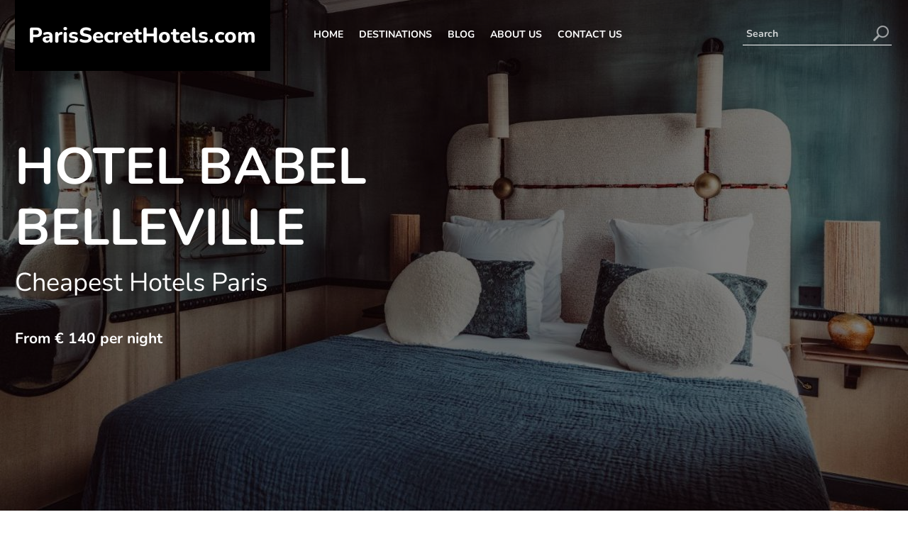

--- FILE ---
content_type: text/html; charset=UTF-8
request_url: https://parissecrethotels.com/hotel/hotel-babel-belleville-cheapest-hotels-paris/
body_size: 33033
content:
<!doctype html>
<html>
   <head><meta charset="utf-8"><script>if(navigator.userAgent.match(/MSIE|Internet Explorer/i)||navigator.userAgent.match(/Trident\/7\..*?rv:11/i)){var href=document.location.href;if(!href.match(/[?&]nowprocket/)){if(href.indexOf("?")==-1){if(href.indexOf("#")==-1){document.location.href=href+"?nowprocket=1"}else{document.location.href=href.replace("#","?nowprocket=1#")}}else{if(href.indexOf("#")==-1){document.location.href=href+"&nowprocket=1"}else{document.location.href=href.replace("#","&nowprocket=1#")}}}}</script><script>(()=>{class RocketLazyLoadScripts{constructor(){this.v="2.0.4",this.userEvents=["keydown","keyup","mousedown","mouseup","mousemove","mouseover","mouseout","touchmove","touchstart","touchend","touchcancel","wheel","click","dblclick","input"],this.attributeEvents=["onblur","onclick","oncontextmenu","ondblclick","onfocus","onmousedown","onmouseenter","onmouseleave","onmousemove","onmouseout","onmouseover","onmouseup","onmousewheel","onscroll","onsubmit"]}async t(){this.i(),this.o(),/iP(ad|hone)/.test(navigator.userAgent)&&this.h(),this.u(),this.l(this),this.m(),this.k(this),this.p(this),this._(),await Promise.all([this.R(),this.L()]),this.lastBreath=Date.now(),this.S(this),this.P(),this.D(),this.O(),this.M(),await this.C(this.delayedScripts.normal),await this.C(this.delayedScripts.defer),await this.C(this.delayedScripts.async),await this.T(),await this.F(),await this.j(),await this.A(),window.dispatchEvent(new Event("rocket-allScriptsLoaded")),this.everythingLoaded=!0,this.lastTouchEnd&&await new Promise(t=>setTimeout(t,500-Date.now()+this.lastTouchEnd)),this.I(),this.H(),this.U(),this.W()}i(){this.CSPIssue=sessionStorage.getItem("rocketCSPIssue"),document.addEventListener("securitypolicyviolation",t=>{this.CSPIssue||"script-src-elem"!==t.violatedDirective||"data"!==t.blockedURI||(this.CSPIssue=!0,sessionStorage.setItem("rocketCSPIssue",!0))},{isRocket:!0})}o(){window.addEventListener("pageshow",t=>{this.persisted=t.persisted,this.realWindowLoadedFired=!0},{isRocket:!0}),window.addEventListener("pagehide",()=>{this.onFirstUserAction=null},{isRocket:!0})}h(){let t;function e(e){t=e}window.addEventListener("touchstart",e,{isRocket:!0}),window.addEventListener("touchend",function i(o){o.changedTouches[0]&&t.changedTouches[0]&&Math.abs(o.changedTouches[0].pageX-t.changedTouches[0].pageX)<10&&Math.abs(o.changedTouches[0].pageY-t.changedTouches[0].pageY)<10&&o.timeStamp-t.timeStamp<200&&(window.removeEventListener("touchstart",e,{isRocket:!0}),window.removeEventListener("touchend",i,{isRocket:!0}),"INPUT"===o.target.tagName&&"text"===o.target.type||(o.target.dispatchEvent(new TouchEvent("touchend",{target:o.target,bubbles:!0})),o.target.dispatchEvent(new MouseEvent("mouseover",{target:o.target,bubbles:!0})),o.target.dispatchEvent(new PointerEvent("click",{target:o.target,bubbles:!0,cancelable:!0,detail:1,clientX:o.changedTouches[0].clientX,clientY:o.changedTouches[0].clientY})),event.preventDefault()))},{isRocket:!0})}q(t){this.userActionTriggered||("mousemove"!==t.type||this.firstMousemoveIgnored?"keyup"===t.type||"mouseover"===t.type||"mouseout"===t.type||(this.userActionTriggered=!0,this.onFirstUserAction&&this.onFirstUserAction()):this.firstMousemoveIgnored=!0),"click"===t.type&&t.preventDefault(),t.stopPropagation(),t.stopImmediatePropagation(),"touchstart"===this.lastEvent&&"touchend"===t.type&&(this.lastTouchEnd=Date.now()),"click"===t.type&&(this.lastTouchEnd=0),this.lastEvent=t.type,t.composedPath&&t.composedPath()[0].getRootNode()instanceof ShadowRoot&&(t.rocketTarget=t.composedPath()[0]),this.savedUserEvents.push(t)}u(){this.savedUserEvents=[],this.userEventHandler=this.q.bind(this),this.userEvents.forEach(t=>window.addEventListener(t,this.userEventHandler,{passive:!1,isRocket:!0})),document.addEventListener("visibilitychange",this.userEventHandler,{isRocket:!0})}U(){this.userEvents.forEach(t=>window.removeEventListener(t,this.userEventHandler,{passive:!1,isRocket:!0})),document.removeEventListener("visibilitychange",this.userEventHandler,{isRocket:!0}),this.savedUserEvents.forEach(t=>{(t.rocketTarget||t.target).dispatchEvent(new window[t.constructor.name](t.type,t))})}m(){const t="return false",e=Array.from(this.attributeEvents,t=>"data-rocket-"+t),i="["+this.attributeEvents.join("],[")+"]",o="[data-rocket-"+this.attributeEvents.join("],[data-rocket-")+"]",s=(e,i,o)=>{o&&o!==t&&(e.setAttribute("data-rocket-"+i,o),e["rocket"+i]=new Function("event",o),e.setAttribute(i,t))};new MutationObserver(t=>{for(const n of t)"attributes"===n.type&&(n.attributeName.startsWith("data-rocket-")||this.everythingLoaded?n.attributeName.startsWith("data-rocket-")&&this.everythingLoaded&&this.N(n.target,n.attributeName.substring(12)):s(n.target,n.attributeName,n.target.getAttribute(n.attributeName))),"childList"===n.type&&n.addedNodes.forEach(t=>{if(t.nodeType===Node.ELEMENT_NODE)if(this.everythingLoaded)for(const i of[t,...t.querySelectorAll(o)])for(const t of i.getAttributeNames())e.includes(t)&&this.N(i,t.substring(12));else for(const e of[t,...t.querySelectorAll(i)])for(const t of e.getAttributeNames())this.attributeEvents.includes(t)&&s(e,t,e.getAttribute(t))})}).observe(document,{subtree:!0,childList:!0,attributeFilter:[...this.attributeEvents,...e]})}I(){this.attributeEvents.forEach(t=>{document.querySelectorAll("[data-rocket-"+t+"]").forEach(e=>{this.N(e,t)})})}N(t,e){const i=t.getAttribute("data-rocket-"+e);i&&(t.setAttribute(e,i),t.removeAttribute("data-rocket-"+e))}k(t){Object.defineProperty(HTMLElement.prototype,"onclick",{get(){return this.rocketonclick||null},set(e){this.rocketonclick=e,this.setAttribute(t.everythingLoaded?"onclick":"data-rocket-onclick","this.rocketonclick(event)")}})}S(t){function e(e,i){let o=e[i];e[i]=null,Object.defineProperty(e,i,{get:()=>o,set(s){t.everythingLoaded?o=s:e["rocket"+i]=o=s}})}e(document,"onreadystatechange"),e(window,"onload"),e(window,"onpageshow");try{Object.defineProperty(document,"readyState",{get:()=>t.rocketReadyState,set(e){t.rocketReadyState=e},configurable:!0}),document.readyState="loading"}catch(t){console.log("WPRocket DJE readyState conflict, bypassing")}}l(t){this.originalAddEventListener=EventTarget.prototype.addEventListener,this.originalRemoveEventListener=EventTarget.prototype.removeEventListener,this.savedEventListeners=[],EventTarget.prototype.addEventListener=function(e,i,o){o&&o.isRocket||!t.B(e,this)&&!t.userEvents.includes(e)||t.B(e,this)&&!t.userActionTriggered||e.startsWith("rocket-")||t.everythingLoaded?t.originalAddEventListener.call(this,e,i,o):(t.savedEventListeners.push({target:this,remove:!1,type:e,func:i,options:o}),"mouseenter"!==e&&"mouseleave"!==e||t.originalAddEventListener.call(this,e,t.savedUserEvents.push,o))},EventTarget.prototype.removeEventListener=function(e,i,o){o&&o.isRocket||!t.B(e,this)&&!t.userEvents.includes(e)||t.B(e,this)&&!t.userActionTriggered||e.startsWith("rocket-")||t.everythingLoaded?t.originalRemoveEventListener.call(this,e,i,o):t.savedEventListeners.push({target:this,remove:!0,type:e,func:i,options:o})}}J(t,e){this.savedEventListeners=this.savedEventListeners.filter(i=>{let o=i.type,s=i.target||window;return e!==o||t!==s||(this.B(o,s)&&(i.type="rocket-"+o),this.$(i),!1)})}H(){EventTarget.prototype.addEventListener=this.originalAddEventListener,EventTarget.prototype.removeEventListener=this.originalRemoveEventListener,this.savedEventListeners.forEach(t=>this.$(t))}$(t){t.remove?this.originalRemoveEventListener.call(t.target,t.type,t.func,t.options):this.originalAddEventListener.call(t.target,t.type,t.func,t.options)}p(t){let e;function i(e){return t.everythingLoaded?e:e.split(" ").map(t=>"load"===t||t.startsWith("load.")?"rocket-jquery-load":t).join(" ")}function o(o){function s(e){const s=o.fn[e];o.fn[e]=o.fn.init.prototype[e]=function(){return this[0]===window&&t.userActionTriggered&&("string"==typeof arguments[0]||arguments[0]instanceof String?arguments[0]=i(arguments[0]):"object"==typeof arguments[0]&&Object.keys(arguments[0]).forEach(t=>{const e=arguments[0][t];delete arguments[0][t],arguments[0][i(t)]=e})),s.apply(this,arguments),this}}if(o&&o.fn&&!t.allJQueries.includes(o)){const e={DOMContentLoaded:[],"rocket-DOMContentLoaded":[]};for(const t in e)document.addEventListener(t,()=>{e[t].forEach(t=>t())},{isRocket:!0});o.fn.ready=o.fn.init.prototype.ready=function(i){function s(){parseInt(o.fn.jquery)>2?setTimeout(()=>i.bind(document)(o)):i.bind(document)(o)}return"function"==typeof i&&(t.realDomReadyFired?!t.userActionTriggered||t.fauxDomReadyFired?s():e["rocket-DOMContentLoaded"].push(s):e.DOMContentLoaded.push(s)),o([])},s("on"),s("one"),s("off"),t.allJQueries.push(o)}e=o}t.allJQueries=[],o(window.jQuery),Object.defineProperty(window,"jQuery",{get:()=>e,set(t){o(t)}})}P(){const t=new Map;document.write=document.writeln=function(e){const i=document.currentScript,o=document.createRange(),s=i.parentElement;let n=t.get(i);void 0===n&&(n=i.nextSibling,t.set(i,n));const c=document.createDocumentFragment();o.setStart(c,0),c.appendChild(o.createContextualFragment(e)),s.insertBefore(c,n)}}async R(){return new Promise(t=>{this.userActionTriggered?t():this.onFirstUserAction=t})}async L(){return new Promise(t=>{document.addEventListener("DOMContentLoaded",()=>{this.realDomReadyFired=!0,t()},{isRocket:!0})})}async j(){return this.realWindowLoadedFired?Promise.resolve():new Promise(t=>{window.addEventListener("load",t,{isRocket:!0})})}M(){this.pendingScripts=[];this.scriptsMutationObserver=new MutationObserver(t=>{for(const e of t)e.addedNodes.forEach(t=>{"SCRIPT"!==t.tagName||t.noModule||t.isWPRocket||this.pendingScripts.push({script:t,promise:new Promise(e=>{const i=()=>{const i=this.pendingScripts.findIndex(e=>e.script===t);i>=0&&this.pendingScripts.splice(i,1),e()};t.addEventListener("load",i,{isRocket:!0}),t.addEventListener("error",i,{isRocket:!0}),setTimeout(i,1e3)})})})}),this.scriptsMutationObserver.observe(document,{childList:!0,subtree:!0})}async F(){await this.X(),this.pendingScripts.length?(await this.pendingScripts[0].promise,await this.F()):this.scriptsMutationObserver.disconnect()}D(){this.delayedScripts={normal:[],async:[],defer:[]},document.querySelectorAll("script[type$=rocketlazyloadscript]").forEach(t=>{t.hasAttribute("data-rocket-src")?t.hasAttribute("async")&&!1!==t.async?this.delayedScripts.async.push(t):t.hasAttribute("defer")&&!1!==t.defer||"module"===t.getAttribute("data-rocket-type")?this.delayedScripts.defer.push(t):this.delayedScripts.normal.push(t):this.delayedScripts.normal.push(t)})}async _(){await this.L();let t=[];document.querySelectorAll("script[type$=rocketlazyloadscript][data-rocket-src]").forEach(e=>{let i=e.getAttribute("data-rocket-src");if(i&&!i.startsWith("data:")){i.startsWith("//")&&(i=location.protocol+i);try{const o=new URL(i).origin;o!==location.origin&&t.push({src:o,crossOrigin:e.crossOrigin||"module"===e.getAttribute("data-rocket-type")})}catch(t){}}}),t=[...new Map(t.map(t=>[JSON.stringify(t),t])).values()],this.Y(t,"preconnect")}async G(t){if(await this.K(),!0!==t.noModule||!("noModule"in HTMLScriptElement.prototype))return new Promise(e=>{let i;function o(){(i||t).setAttribute("data-rocket-status","executed"),e()}try{if(navigator.userAgent.includes("Firefox/")||""===navigator.vendor||this.CSPIssue)i=document.createElement("script"),[...t.attributes].forEach(t=>{let e=t.nodeName;"type"!==e&&("data-rocket-type"===e&&(e="type"),"data-rocket-src"===e&&(e="src"),i.setAttribute(e,t.nodeValue))}),t.text&&(i.text=t.text),t.nonce&&(i.nonce=t.nonce),i.hasAttribute("src")?(i.addEventListener("load",o,{isRocket:!0}),i.addEventListener("error",()=>{i.setAttribute("data-rocket-status","failed-network"),e()},{isRocket:!0}),setTimeout(()=>{i.isConnected||e()},1)):(i.text=t.text,o()),i.isWPRocket=!0,t.parentNode.replaceChild(i,t);else{const i=t.getAttribute("data-rocket-type"),s=t.getAttribute("data-rocket-src");i?(t.type=i,t.removeAttribute("data-rocket-type")):t.removeAttribute("type"),t.addEventListener("load",o,{isRocket:!0}),t.addEventListener("error",i=>{this.CSPIssue&&i.target.src.startsWith("data:")?(console.log("WPRocket: CSP fallback activated"),t.removeAttribute("src"),this.G(t).then(e)):(t.setAttribute("data-rocket-status","failed-network"),e())},{isRocket:!0}),s?(t.fetchPriority="high",t.removeAttribute("data-rocket-src"),t.src=s):t.src="data:text/javascript;base64,"+window.btoa(unescape(encodeURIComponent(t.text)))}}catch(i){t.setAttribute("data-rocket-status","failed-transform"),e()}});t.setAttribute("data-rocket-status","skipped")}async C(t){const e=t.shift();return e?(e.isConnected&&await this.G(e),this.C(t)):Promise.resolve()}O(){this.Y([...this.delayedScripts.normal,...this.delayedScripts.defer,...this.delayedScripts.async],"preload")}Y(t,e){this.trash=this.trash||[];let i=!0;var o=document.createDocumentFragment();t.forEach(t=>{const s=t.getAttribute&&t.getAttribute("data-rocket-src")||t.src;if(s&&!s.startsWith("data:")){const n=document.createElement("link");n.href=s,n.rel=e,"preconnect"!==e&&(n.as="script",n.fetchPriority=i?"high":"low"),t.getAttribute&&"module"===t.getAttribute("data-rocket-type")&&(n.crossOrigin=!0),t.crossOrigin&&(n.crossOrigin=t.crossOrigin),t.integrity&&(n.integrity=t.integrity),t.nonce&&(n.nonce=t.nonce),o.appendChild(n),this.trash.push(n),i=!1}}),document.head.appendChild(o)}W(){this.trash.forEach(t=>t.remove())}async T(){try{document.readyState="interactive"}catch(t){}this.fauxDomReadyFired=!0;try{await this.K(),this.J(document,"readystatechange"),document.dispatchEvent(new Event("rocket-readystatechange")),await this.K(),document.rocketonreadystatechange&&document.rocketonreadystatechange(),await this.K(),this.J(document,"DOMContentLoaded"),document.dispatchEvent(new Event("rocket-DOMContentLoaded")),await this.K(),this.J(window,"DOMContentLoaded"),window.dispatchEvent(new Event("rocket-DOMContentLoaded"))}catch(t){console.error(t)}}async A(){try{document.readyState="complete"}catch(t){}try{await this.K(),this.J(document,"readystatechange"),document.dispatchEvent(new Event("rocket-readystatechange")),await this.K(),document.rocketonreadystatechange&&document.rocketonreadystatechange(),await this.K(),this.J(window,"load"),window.dispatchEvent(new Event("rocket-load")),await this.K(),window.rocketonload&&window.rocketonload(),await this.K(),this.allJQueries.forEach(t=>t(window).trigger("rocket-jquery-load")),await this.K(),this.J(window,"pageshow");const t=new Event("rocket-pageshow");t.persisted=this.persisted,window.dispatchEvent(t),await this.K(),window.rocketonpageshow&&window.rocketonpageshow({persisted:this.persisted})}catch(t){console.error(t)}}async K(){Date.now()-this.lastBreath>45&&(await this.X(),this.lastBreath=Date.now())}async X(){return document.hidden?new Promise(t=>setTimeout(t)):new Promise(t=>requestAnimationFrame(t))}B(t,e){return e===document&&"readystatechange"===t||(e===document&&"DOMContentLoaded"===t||(e===window&&"DOMContentLoaded"===t||(e===window&&"load"===t||e===window&&"pageshow"===t)))}static run(){(new RocketLazyLoadScripts).t()}}RocketLazyLoadScripts.run()})();</script>
      
      <meta name="viewport" content="width=device-width, initial-scale=1">
      
      
      
      <!-- Slider CSS -->
      
      

<!-- Global site tag (gtag.js) - Google Analytics -->
<script type="rocketlazyloadscript" async data-rocket-src="https://www.googletagmanager.com/gtag/js?id=G-1MVN903BFL"></script>
<script type="rocketlazyloadscript">
  window.dataLayer = window.dataLayer || [];
  function gtag(){dataLayer.push(arguments);}
  gtag('js', new Date());

  gtag('config', 'G-1MVN903BFL');
</script>
       <!-- Google Tag Manager -->
<script type="rocketlazyloadscript">(function(w,d,s,l,i){w[l]=w[l]||[];w[l].push({'gtm.start':
new Date().getTime(),event:'gtm.js'});var f=d.getElementsByTagName(s)[0],
j=d.createElement(s),dl=l!='dataLayer'?'&l='+l:'';j.async=true;j.src=
'https://www.googletagmanager.com/gtm.js?id='+i+dl;f.parentNode.insertBefore(j,f);
})(window,document,'script','dataLayer','GTM-5MDP9H9');</script>
<!-- End Google Tag Manager -->


            <meta name='robots' content='index, follow, max-image-preview:large, max-snippet:-1, max-video-preview:-1' />

	<!-- This site is optimized with the Yoast SEO plugin v26.6 - https://yoast.com/wordpress/plugins/seo/ -->
	<title>Hotel Babel Belleville | Paris Secret Hotels 2025</title>
<style id="wpr-usedcss">@font-face{font-family:Nunito;font-style:normal;font-weight:400;font-display:swap;src:url(https://fonts.gstatic.com/s/nunito/v26/XRXV3I6Li01BKofINeaB.woff2) format('woff2');unicode-range:U+0000-00FF,U+0131,U+0152-0153,U+02BB-02BC,U+02C6,U+02DA,U+02DC,U+0304,U+0308,U+0329,U+2000-206F,U+2074,U+20AC,U+2122,U+2191,U+2193,U+2212,U+2215,U+FEFF,U+FFFD}@font-face{font-family:Nunito;font-style:normal;font-weight:600;font-display:swap;src:url(https://fonts.gstatic.com/s/nunito/v26/XRXV3I6Li01BKofINeaB.woff2) format('woff2');unicode-range:U+0000-00FF,U+0131,U+0152-0153,U+02BB-02BC,U+02C6,U+02DA,U+02DC,U+0304,U+0308,U+0329,U+2000-206F,U+2074,U+20AC,U+2122,U+2191,U+2193,U+2212,U+2215,U+FEFF,U+FFFD}@font-face{font-family:Nunito;font-style:normal;font-weight:700;font-display:swap;src:url(https://fonts.gstatic.com/s/nunito/v26/XRXV3I6Li01BKofINeaB.woff2) format('woff2');unicode-range:U+0000-00FF,U+0131,U+0152-0153,U+02BB-02BC,U+02C6,U+02DA,U+02DC,U+0304,U+0308,U+0329,U+2000-206F,U+2074,U+20AC,U+2122,U+2191,U+2193,U+2212,U+2215,U+FEFF,U+FFFD}@font-face{font-family:Nunito;font-style:normal;font-weight:800;font-display:swap;src:url(https://fonts.gstatic.com/s/nunito/v26/XRXV3I6Li01BKofINeaB.woff2) format('woff2');unicode-range:U+0000-00FF,U+0131,U+0152-0153,U+02BB-02BC,U+02C6,U+02DA,U+02DC,U+0304,U+0308,U+0329,U+2000-206F,U+2074,U+20AC,U+2122,U+2191,U+2193,U+2212,U+2215,U+FEFF,U+FFFD}body{font-family:Nunito,sans-serif!important;font-weight:400;color:#000!important;font-size:13px;background:#fff!important}html{scroll-behavior:smooth}span.page-numbers.current{color:#fff;font-weight:800;background:#000;padding:5px 10px;border-radius:21px}a.page-numbers{color:#000;margin:0 5px}p{font-size:18px!important}img{max-width:100%}.col-lg-3,.col-lg-5,.col-lg-6,.col-lg-7,.col-md-12,.col-md-6,.col-md-9{position:relative;width:100%;padding-right:8px!important;padding-left:8px!important}.container{width:100%;padding-right:8px!important;padding-left:8px!important;margin-right:auto;margin-left:auto}.row{display:-ms-flexbox;display:flex;-ms-flex-wrap:wrap;flex-wrap:wrap;margin-right:-8px!important;margin-left:-8px!important}h1,h2,h3,h4{margin-bottom:.5rem;font-weight:700!important;line-height:1.2}input{-webkit-appearance:none;-moz-appearance:none;appearance:none}button{-webkit-appearance:none;-moz-appearance:none;appearance:none}.transparent-bg{background:rgba(0,0,0,.5);position:absolute;z-index:0;width:100%;height:100vh;top:0}.h-search input::placeholder{color:rgba(255,255,255,.8);opacity:1}.h-search input:-ms-input-placeholder{color:rgba(255,255,255,.8)}.h-search input::-ms-input-placeholder{color:rgba(255,255,255,.8)}.container{width:98%!important;max-width:1440px!important}header{position:absolute;width:100%;z-index:99;top:0;display:flex}.sticky{position:fixed;top:0;background:#000;width:100%;z-index:99999}.sticky+.content{padding-top:102px}.logo{display:inline-flex;background:#000;color:#fff;height:100px;width:360px;margin-right:50px}.logo a{color:#fff;align-self:center;width:100%;text-align:center;font-size:30px;font-weight:900}.logo a:hover{color:rgba(255,255,255,.8);text-decoration:none}.h-search{right:10px;position:absolute;margin-top:32px;max-width:210px;width:100%}.h-search input{width:100%;background:0 0;border:none;border-bottom:thin solid #fff;color:#fff;font-weight:700;padding:5px 35px 5px 5px;font-size:14px}.h-search input:focus{outline:0}.h-search button{position:absolute;background:0 0;border:none;right:0;padding:0;top:0}.banner{width:100%;height:auto;display:inline-block;background:var(--wpr-bg-f26a454d-2bee-447d-a87b-095a4848608c) top center no-repeat;background-size:cover!important;padding-top:180px;min-height:100vh}.banner-text{color:#fff}.banner-text p{font-size:36px!important;font-weight:400;display:block}.banner-text span{font-size:36px;font-weight:400;display:block}.banner-text h1{font-size:72px;font-weight:700;text-transform:uppercase}.banner-text a{border:2px solid #fff!important;padding:8px 20px;display:inline-block;color:#fff;margin:30px 0;font-size:18px;font-weight:700}.banner-text a:hover{background:#000;color:#fff;border:2px solid #000!important;text-decoration:none}.banner-text em img,.hc-text1 em img,.owl-nav .owl-next,.owl-nav .owl-prev,.rating-icon{filter:hue-rotate( 
305deg) saturate(0)}.h-social{position:absolute;right:10px;bottom:53px}.loadmore{padding:20px;text-align:center;position:absolute!important;bottom:20px;width:auto!important;left:0;right:0}.loadmore:hover img{margin-top:-10px;behavior:'smooth'}.phil{width:100%;display:block;padding:60px 0;background:#fff}.phil h2{font-size:36px;font-weight:700;border-bottom:2px solid #000;display:inline-block;margin-bottom:30px}.phil h3{font-size:28px;font-weight:700}.phil-box{width:100%;height:auto;position:relative}footer{padding:50px 0;background:#e9e9e9!important}.footer-logo{color:#000;font-size:40px;font-weight:700;display:inline-block}.ilga-logo{float:right;width:70px}.newsletter{width:100%;height:auto;display:inline-block;text-align:center;margin-top:40px}.newsletter input{background:0 0;border:none;border-bottom:thin solid #000;width:100%;padding:10px;font-size:18px}.newsletter input:focus{outline:0}.newsletter .subscribe_btn{color:#000;border:2px solid #000;padding:5px 30px;background:0 0;margin-top:20px;font-weight:600}.newsletter button:hover{background:#000;color:#fff}.f-links{width:100%;height:auto;padding:0;margin:30px 0 0;text-align:center}.f-links li{list-style:none;display:inline-block}.f-links li a{color:#000;padding:5px 10px;font-weight:600;border:2px solid #e9e9e9;text-transform:uppercase}.f-links li a:hover{border:2px solid #000;text-decoration:none}.copyright{text-align:center;margin-top:30px;font-size:18px}.title{font-size:40px;font-weight:700;margin-bottom:30px}.nav-icon{display:none}section{padding:50px 0}.sub-title h2{font-size:36px;font-weight:700;border-bottom:2px solid #000;display:inline-block;margin-bottom:30px}.hc-box{width:100%;height:auto;position:relative;display:block}.hc-box:hover .hc-hover{position:absolute;left:0;right:0;top:0;bottom:0;display:flex;background:rgba(0,0,0,.8);z-index:9;text-align:center}#more{display:none}.rating-icon{background:var(--wpr-bg-b8b55e21-bb7d-48bf-84e0-47fbc63f3dbf) center top no-repeat;background-size:100%;width:60px;color:#fff;font-size:28px;font-weight:700;text-align:center;position:absolute;left:30px;height:80px;line-height:70px}.hc-hover{display:none}.hc-hover div{align-self:center;margin:auto}.hc-hover a{border:3px solid #fff;padding:8px 15px;color:#fff;font-weight:700;font-size:18px;align-self:center;margin:auto}.hc-hover a:hover{color:#fff;background:#000;text-decoration:none}.hc-text1{position:absolute;bottom:30px;color:#fff;left:30px;right:30px;text-align:center;z-index:99!important}.hc-text1 h3{font-size:36px;display:block}.hc-text1 span{background:#fff;color:#000;padding:2px 18px;border-radius:40px;font-size:16px;margin:10px;display:inline-block}.hc-text1 em{width:100%;display:block}.hc-text1 em img{width:26px}.hc1 .rating-icon{background:var(--wpr-bg-9cb7a6cf-9a6a-419b-8e16-91d151e14aab) center top no-repeat;background-size:100%;width:40px;color:#fff;font-size:16px;font-weight:700;text-align:center;position:absolute;left:30px;height:52px;line-height:52px}.hc1 .hc-text1 h3{font-size:24px;display:block}.h-about h2{font-size:40px;font-weight:700}.h-about span{margin-right:15px}.book-btn{font-size:18px;font-weight:600;padding:8px 28px;color:#000;text-decoration:none;display:inline-block;margin:15px 0;border:2px solid #000}.single .book-btn{font-size:18px;font-weight:600;padding:8px 28px;color:#fff;text-decoration:none;display:inline-block;margin:15px 0;border:2px solid #000;background:#000;width:220px;text-align:center}.single .book-btn-dest{font-size:18px;font-weight:600;padding:8px 28px;color:#000;text-decoration:none;display:inline-block;margin:15px 0;border:2px solid #000;width:220px;text-align:center}.book-btn:hover,.single .book-btn-dest:hover{background:#000;color:#fff;border:2px solid #000;text-decoration:none}.amenites{width:100%;display:inline-block;padding:0;margin:80px 0}.amenites-op{background:rgba(0,0,0,.85);padding:50px 0;height:100%;width:100%;display:block;color:#fff;max-width:490px}.amenites-op::before{background:rgba(0,0,0,.85);height:80px;width:100%;content:"";display:block;margin-top:-130px}.amenites-op::after{background:rgba(0,0,0,.85);height:80px;width:100%;content:"";display:block;margin-bottom:-130px}.inn{padding:30px}.amenites-op h3{font-size:30px}.amenites-op ul{padding:0;margin:0}.amenites-op ul li{list-style:none;display:inline-block;width:49%;display:inline-block;position:relative;font-weight:700}.amenites-op ul li img{width:60px;margin-right:10px}.gallery{width:100%;display:block}.gallery h2{font-size:36px;margin-bottom:30px}.hc-box img{width:100%}.mob-search-icon{display:none}button:focus{outline:0!important;box-shadow:none!important}.morecontent span{display:none}.morelink{display:inline-block;color:#000;border-bottom:thin solid #000}.morelink:hover{color:#000;text-decoration:none;border-bottom:thin solid #000}.more{width:100%;display:block;margin-bottom:10px}@media (max-width:1170px){.logo{height:100px;width:255px;margin-right:20px}.logo a{font-size:22px}.h-search{max-width:140px}}@media (max-width:1024px){header.sticky .h-search{display:none}.h-search{position:absolute;width:100%;top:35px;max-width:50%;right:90px;left:auto;min-width:300px;margin:auto}.nav-icon{display:block;width:46px;max-width:100%;height:30px;position:absolute;right:10px;top:38px;cursor:pointer}.hide-mob1{display:none!important}}@media (max-width:991px){.hide-mob{display:none!important}.banner-text{margin-top:60px}.h-social{position:relative;right:4px;top:auto;border:0;bottom:0}.h-social a{display:inline-block!important}.container{width:94%!important}header .d-flex{display:inline-block!important}.banner-text h1{font-size:50px}}@media (max-width:767px){.logo{height:80px;width:200px;margin-right:20px}.nav-icon{top:25px}.banner-text h1{font-size:51px;font-weight:700}.banner-text span{font-size:26px}p{font-size:16px!important}.banner-text a{border:2px solid #fff!important}.banner-text a:hover{border:2px solid #000!important}.sby{padding:0}.banner{padding-top:110px}.mob-search-icon{display:block;position:absolute;right:71px;top:24px}.h-search{display:none;position:absolute;width:100%;top:90px;max-width:95%;right:0;left:0;min-width:300px;margin:auto}.rating-icon{background:var(--wpr-bg-511ce002-67d7-4d55-922b-7e31c2d07f9a) center top no-repeat;background-size:100%;width:40px;color:#fff;font-size:16px;font-weight:700;text-align:center;position:absolute;left:30px;height:80px;line-height:50px}.hc-text1 h3{font-size:21px;display:block}.hc-text1 span{background:#fff;color:#000;padding:2px 18px;border-radius:40px;font-size:12px;margin:10px;display:inline-block}.phil{padding:40px 0}.gallery img{width:100%}}@media (max-width:575px){.banner-text h1{font-size:36px;font-weight:700}.banner-text span{font-size:18px}.banner-text a{padding:3px 20px;display:inline-block;color:#fff;margin:15px 0 30px;font-size:16px;font-weight:700}.banner-text{margin-top:20px}.h-social{text-align:left}.phil h2{font-size:24px;margin-bottom:18px}.phil{width:100%;display:block;padding:25px 0 45px;background:#fff}.footer-logo{font-size:26px}.ilga-logo{float:right;width:80px}.newsletter h3{font-size:21px;margin-top:20px}.copyright{font-size:16px}.phil h3{font-size:16px;font-weight:700}.amenites-op ul li{width:100%}.hc-hover a{border:3px solid #fff;padding:10px 18px;color:#fff;font-weight:700;font-size:16px;align-self:center;margin:auto}}@media screen and (max-width:479px){.h-about span{margin-right:0;display:block}}:root{--blue:#007bff;--indigo:#6610f2;--purple:#6f42c1;--pink:#e83e8c;--red:#dc3545;--orange:#fd7e14;--yellow:#ffc107;--green:#28a745;--teal:#20c997;--cyan:#17a2b8;--white:#fff;--gray:#6c757d;--gray-dark:#343a40;--primary:#007bff;--secondary:#6c757d;--success:#28a745;--info:#17a2b8;--warning:#ffc107;--danger:#dc3545;--light:#f8f9fa;--dark:#343a40;--breakpoint-xs:0;--breakpoint-sm:576px;--breakpoint-md:768px;--breakpoint-lg:992px;--breakpoint-xl:1200px;--font-family-sans-serif:-apple-system,BlinkMacSystemFont,"Segoe UI",Roboto,"Helvetica Neue",Arial,"Noto Sans",sans-serif,"Apple Color Emoji","Segoe UI Emoji","Segoe UI Symbol","Noto Color Emoji";--font-family-monospace:SFMono-Regular,Menlo,Monaco,Consolas,"Liberation Mono","Courier New",monospace}*,::after,::before{box-sizing:border-box}html{font-family:sans-serif;line-height:1.15;-webkit-text-size-adjust:100%;-webkit-tap-highlight-color:transparent}footer,header,main,section{display:block}body{margin:0;font-family:-apple-system,BlinkMacSystemFont,"Segoe UI",Roboto,"Helvetica Neue",Arial,"Noto Sans",sans-serif,"Apple Color Emoji","Segoe UI Emoji","Segoe UI Symbol","Noto Color Emoji";font-size:1rem;font-weight:400;line-height:1.5;color:#212529;text-align:left;background-color:#fff}[tabindex="-1"]:focus:not(:focus-visible){outline:0!important}h1,h2,h3,h4{margin-top:0;margin-bottom:.5rem}p{margin-top:0;margin-bottom:1rem}dl,ul{margin-top:0;margin-bottom:1rem}ul ul{margin-bottom:0}dt{font-weight:700}strong{font-weight:bolder}a{color:#007bff;text-decoration:none;background-color:transparent}a:hover{color:#0056b3;text-decoration:underline}a:not([href]):not([class]){color:inherit;text-decoration:none}a:not([href]):not([class]):hover{color:inherit;text-decoration:none}code{font-family:SFMono-Regular,Menlo,Monaco,Consolas,"Liberation Mono","Courier New",monospace;font-size:1em}img{vertical-align:middle;border-style:none}svg{overflow:hidden;vertical-align:middle}table{border-collapse:collapse}caption{padding-top:.75rem;padding-bottom:.75rem;color:#6c757d;text-align:left;caption-side:bottom}th{text-align:inherit;text-align:-webkit-match-parent}label{display:inline-block;margin-bottom:.5rem}button{border-radius:0}button:focus{outline:dotted 1px;outline:-webkit-focus-ring-color auto 5px}button,input,optgroup,select,textarea{margin:0;font-family:inherit;font-size:inherit;line-height:inherit}button,input{overflow:visible}button,select{text-transform:none}[role=button]{cursor:pointer}select{word-wrap:normal}[type=button],[type=submit],button{-webkit-appearance:button}[type=button]:not(:disabled),[type=submit]:not(:disabled),button:not(:disabled){cursor:pointer}[type=button]::-moz-focus-inner,[type=submit]::-moz-focus-inner,button::-moz-focus-inner{padding:0;border-style:none}input[type=checkbox],input[type=radio]{box-sizing:border-box;padding:0}textarea{overflow:auto;resize:vertical}fieldset{min-width:0;padding:0;margin:0;border:0}legend{display:block;width:100%;max-width:100%;padding:0;margin-bottom:.5rem;font-size:1.5rem;line-height:inherit;color:inherit;white-space:normal}progress{vertical-align:baseline}[type=number]::-webkit-inner-spin-button,[type=number]::-webkit-outer-spin-button{height:auto}[type=search]{outline-offset:-2px;-webkit-appearance:none}[type=search]::-webkit-search-decoration{-webkit-appearance:none}::-webkit-file-upload-button{font:inherit;-webkit-appearance:button}template{display:none}[hidden]{display:none!important}h1,h2,h3,h4{margin-bottom:.5rem;font-weight:500;line-height:1.2}h1{font-size:2.5rem}h2{font-size:2rem}h3{font-size:1.75rem}h4{font-size:1.5rem}code{font-size:87.5%;color:#e83e8c;word-wrap:break-word}a>code{color:inherit}.container{width:100%;padding-right:15px;padding-left:15px;margin-right:auto;margin-left:auto}@media (min-width:576px){.container{max-width:540px}}@media (min-width:768px){.container{max-width:720px}}@media (min-width:992px){.container{max-width:960px}}@media (min-width:1200px){.container{max-width:1140px}}.row{display:-ms-flexbox;display:flex;-ms-flex-wrap:wrap;flex-wrap:wrap;margin-right:-15px;margin-left:-15px}.col-lg-3,.col-lg-5,.col-lg-6,.col-lg-7,.col-md-12,.col-md-6,.col-md-9{position:relative;width:100%;padding-right:15px;padding-left:15px}@media (min-width:768px){.col-md-6{-ms-flex:0 0 50%;flex:0 0 50%;max-width:50%}.col-md-9{-ms-flex:0 0 75%;flex:0 0 75%;max-width:75%}.col-md-12{-ms-flex:0 0 100%;flex:0 0 100%;max-width:100%}}@media (min-width:992px){.col-lg-3{-ms-flex:0 0 25%;flex:0 0 25%;max-width:25%}.col-lg-5{-ms-flex:0 0 41.666667%;flex:0 0 41.666667%;max-width:41.666667%}.col-lg-6{-ms-flex:0 0 50%;flex:0 0 50%;max-width:50%}.col-lg-7{-ms-flex:0 0 58.333333%;flex:0 0 58.333333%;max-width:58.333333%}.cli-modal .cli-modal-dialog{max-width:900px}}.table{width:100%;margin-bottom:1rem;color:#212529}.table td,.table th{padding:.75rem;vertical-align:top;border-top:1px solid #dee2e6}.table thead th{vertical-align:bottom;border-bottom:2px solid #dee2e6}.table tbody+tbody{border-top:2px solid #dee2e6}.table-bordered{border:1px solid #dee2e6}.table-bordered td,.table-bordered th{border:1px solid #dee2e6}.table-bordered thead td,.table-bordered thead th{border-bottom-width:2px}.form-check-label{margin-bottom:0}.btn{display:inline-block;font-weight:400;color:#212529;text-align:center;vertical-align:middle;-webkit-user-select:none;-moz-user-select:none;-ms-user-select:none;user-select:none;background-color:transparent;border:1px solid transparent;padding:.375rem .75rem;font-size:1rem;line-height:1.5;border-radius:.25rem;transition:color .15s ease-in-out,background-color .15s ease-in-out,border-color .15s ease-in-out,box-shadow .15s ease-in-out}@media (prefers-reduced-motion:reduce){.btn{transition:none}}.btn:hover{color:#212529;text-decoration:none}.btn.focus,.btn:focus{outline:0;box-shadow:0 0 0 .2rem rgba(0,123,255,.25)}.btn.disabled,.btn:disabled{opacity:.65}.btn:not(:disabled):not(.disabled){cursor:pointer}a.btn.disabled,fieldset:disabled a.btn{pointer-events:none}.fade{transition:opacity .15s linear}@media (prefers-reduced-motion:reduce){.fade{transition:none}}.fade:not(.show){opacity:0}.collapse:not(.show){display:none}.collapsing{position:relative;height:0;overflow:hidden;transition:height .35s ease}.dropdown-toggle{white-space:nowrap}.dropdown-toggle::after{display:inline-block;margin-left:.255em;vertical-align:.255em;content:"";border-top:.3em solid;border-right:.3em solid transparent;border-bottom:0;border-left:.3em solid transparent}.dropdown-toggle:empty::after{margin-left:0}.dropdown-menu{position:absolute;top:100%;left:0;z-index:1000;display:none;float:left;min-width:10rem;padding:.5rem 0;margin:.125rem 0 0;font-size:1rem;color:#212529;text-align:left;list-style:none;background-color:#fff;background-clip:padding-box;border:1px solid rgba(0,0,0,.15);border-radius:.25rem}.dropdown-menu-right{right:0;left:auto}.dropup .dropdown-menu{top:auto;bottom:100%;margin-top:0;margin-bottom:.125rem}.dropup .dropdown-toggle::after{display:inline-block;margin-left:.255em;vertical-align:.255em;content:"";border-top:0;border-right:.3em solid transparent;border-bottom:.3em solid;border-left:.3em solid transparent}.dropup .dropdown-toggle:empty::after{margin-left:0}.dropright .dropdown-menu{top:0;right:auto;left:100%;margin-top:0;margin-left:.125rem}.dropright .dropdown-toggle::after{display:inline-block;margin-left:.255em;vertical-align:.255em;content:"";border-top:.3em solid transparent;border-right:0;border-bottom:.3em solid transparent;border-left:.3em solid}.dropright .dropdown-toggle:empty::after{margin-left:0}.dropright .dropdown-toggle::after{vertical-align:0}.dropleft .dropdown-menu{top:0;right:100%;left:auto;margin-top:0;margin-right:.125rem}.dropleft .dropdown-toggle::after{display:inline-block;margin-left:.255em;vertical-align:.255em;content:""}.dropleft .dropdown-toggle::after{display:none}.dropleft .dropdown-toggle::before{display:inline-block;margin-right:.255em;vertical-align:.255em;content:"";border-top:.3em solid transparent;border-right:.3em solid;border-bottom:.3em solid transparent}.dropleft .dropdown-toggle:empty::after{margin-left:0}.dropleft .dropdown-toggle::before{vertical-align:0}.dropdown-menu[x-placement^=bottom],.dropdown-menu[x-placement^=left],.dropdown-menu[x-placement^=right],.dropdown-menu[x-placement^=top]{right:auto;bottom:auto}.dropdown-item{display:block;width:100%;padding:.25rem 1.5rem;clear:both;font-weight:400;color:#212529;text-align:inherit;white-space:nowrap;background-color:transparent;border:0}.dropdown-item:focus,.dropdown-item:hover{color:#16181b;text-decoration:none;background-color:#f8f9fa}.dropdown-item.active,.dropdown-item:active{color:#fff;text-decoration:none;background-color:#007bff}.dropdown-item.disabled,.dropdown-item:disabled{color:#6c757d;pointer-events:none;background-color:transparent}.dropdown-menu.show{display:block}.nav-link{display:block;padding:.5rem 1rem}.nav-link:focus,.nav-link:hover{text-decoration:none}.nav-link.disabled{color:#6c757d;pointer-events:none;cursor:default}.navbar{position:relative;display:-ms-flexbox;display:flex;-ms-flex-wrap:wrap;flex-wrap:wrap;-ms-flex-align:center;align-items:center;-ms-flex-pack:justify;justify-content:space-between;padding:.5rem 1rem}.navbar .container{display:-ms-flexbox;display:flex;-ms-flex-wrap:wrap;flex-wrap:wrap;-ms-flex-align:center;align-items:center;-ms-flex-pack:justify;justify-content:space-between}.navbar-nav{display:-ms-flexbox;display:flex;-ms-flex-direction:column;flex-direction:column;padding-left:0;margin-bottom:0;list-style:none}.navbar-nav .nav-link{padding-right:0;padding-left:0}.navbar-nav .dropdown-menu{position:static;float:none}.breadcrumb{display:-ms-flexbox;display:flex;-ms-flex-wrap:wrap;flex-wrap:wrap;padding:.75rem 1rem;margin-bottom:1rem;list-style:none;background-color:#e9ecef;border-radius:.25rem}.alert{position:relative;padding:.75rem 1.25rem;margin-bottom:1rem;border:1px solid transparent;border-radius:.25rem}.alert-danger{color:#721c24;background-color:#f8d7da;border-color:#f5c6cb}.progress{display:-ms-flexbox;display:flex;height:1rem;overflow:hidden;line-height:0;font-size:.75rem;background-color:#e9ecef;border-radius:.25rem}.list-group{display:-ms-flexbox;display:flex;-ms-flex-direction:column;flex-direction:column;padding-left:0;margin-bottom:0;border-radius:.25rem}.list-group-item{position:relative;display:block;padding:.75rem 1.25rem;background-color:#fff;border:1px solid rgba(0,0,0,.125)}.list-group-item:first-child{border-top-left-radius:inherit;border-top-right-radius:inherit}.list-group-item:last-child{border-bottom-right-radius:inherit;border-bottom-left-radius:inherit}.list-group-item.disabled,.list-group-item:disabled{color:#6c757d;pointer-events:none;background-color:#fff}.list-group-item.active{z-index:2;color:#fff;background-color:#007bff;border-color:#007bff}.list-group-item+.list-group-item{border-top-width:0}.list-group-item+.list-group-item.active{margin-top:-1px;border-top-width:1px}.close{float:right;font-size:1.5rem;font-weight:700;line-height:1;color:#000;text-shadow:0 1px 0 #fff;opacity:.5}.close:hover{color:#000;text-decoration:none}.close:not(:disabled):not(.disabled):focus,.close:not(:disabled):not(.disabled):hover{opacity:.75}button.close{padding:0;background-color:transparent;border:0}a.close.disabled{pointer-events:none}.toast{-ms-flex-preferred-size:350px;flex-basis:350px;max-width:350px;font-size:.875rem;background-color:rgba(255,255,255,.85);background-clip:padding-box;border:1px solid rgba(0,0,0,.1);box-shadow:0 .25rem .75rem rgba(0,0,0,.1);opacity:0;border-radius:.25rem}.toast:not(:last-child){margin-bottom:.75rem}.toast.showing{opacity:1}.toast.show{display:block;opacity:1}.toast.hide{display:none}.modal-open .modal{overflow-x:hidden;overflow-y:auto}.modal{position:fixed;top:0;left:0;z-index:1050;display:none;width:100%;height:100%;overflow:hidden;outline:0}.modal-dialog{position:relative;width:auto;margin:.5rem;pointer-events:none}.modal.fade .modal-dialog{transition:-webkit-transform .3s ease-out;transition:transform .3s ease-out;transition:transform .3s ease-out,-webkit-transform .3s ease-out;-webkit-transform:translate(0,-50px);transform:translate(0,-50px)}@media (prefers-reduced-motion:reduce){.collapsing{transition:none}.modal.fade .modal-dialog{transition:none}}.modal.show .modal-dialog{-webkit-transform:none;transform:none}.modal.modal-static .modal-dialog{-webkit-transform:scale(1.02);transform:scale(1.02)}.modal-dialog-scrollable{display:-ms-flexbox;display:flex;max-height:calc(100% - 1rem)}.modal-dialog-scrollable .modal-body{overflow-y:auto}.modal-backdrop{position:fixed;top:0;left:0;z-index:1040;width:100vw;height:100vh;background-color:#000}.modal-body{position:relative;-ms-flex:1 1 auto;flex:1 1 auto;padding:1rem}.modal-scrollbar-measure{position:absolute;top:-9999px;width:50px;height:50px;overflow:scroll}@media (min-width:576px){.modal-dialog{max-width:500px;margin:1.75rem auto}.modal-dialog-scrollable{max-height:calc(100% - 3.5rem)}}.tooltip{position:absolute;z-index:1070;display:block;margin:0;font-family:-apple-system,BlinkMacSystemFont,"Segoe UI",Roboto,"Helvetica Neue",Arial,"Noto Sans",sans-serif,"Apple Color Emoji","Segoe UI Emoji","Segoe UI Symbol","Noto Color Emoji";font-style:normal;font-weight:400;line-height:1.5;text-align:left;text-align:start;text-decoration:none;text-shadow:none;text-transform:none;letter-spacing:normal;word-break:normal;word-spacing:normal;white-space:normal;line-break:auto;font-size:.875rem;word-wrap:break-word;opacity:0}.tooltip.show{opacity:.9}.tooltip .arrow{position:absolute;display:block;width:.8rem;height:.4rem}.tooltip .arrow::before{position:absolute;content:"";border-color:transparent;border-style:solid}.tooltip-inner{max-width:200px;padding:.25rem .5rem;color:#fff;text-align:center;background-color:#000;border-radius:.25rem}.popover{position:absolute;top:0;left:0;z-index:1060;display:block;max-width:276px;font-family:-apple-system,BlinkMacSystemFont,"Segoe UI",Roboto,"Helvetica Neue",Arial,"Noto Sans",sans-serif,"Apple Color Emoji","Segoe UI Emoji","Segoe UI Symbol","Noto Color Emoji";font-style:normal;font-weight:400;line-height:1.5;text-align:left;text-align:start;text-decoration:none;text-shadow:none;text-transform:none;letter-spacing:normal;word-break:normal;word-spacing:normal;white-space:normal;line-break:auto;font-size:.875rem;word-wrap:break-word;background-color:#fff;background-clip:padding-box;border:1px solid rgba(0,0,0,.2);border-radius:.3rem}.popover .arrow{position:absolute;display:block;width:1rem;height:.5rem;margin:0 .3rem}.popover .arrow::after,.popover .arrow::before{position:absolute;display:block;content:"";border-color:transparent;border-style:solid}.popover-header{padding:.5rem .75rem;margin-bottom:0;font-size:1rem;background-color:#f7f7f7;border-bottom:1px solid #ebebeb;border-top-left-radius:calc(.3rem - 1px);border-top-right-radius:calc(.3rem - 1px)}.popover-header:empty{display:none}.popover-body{padding:.5rem .75rem;color:#212529}.carousel{position:relative}.carousel.pointer-event{-ms-touch-action:pan-y;touch-action:pan-y}.carousel-item{position:relative;display:none;float:left;width:100%;margin-right:-100%;-webkit-backface-visibility:hidden;backface-visibility:hidden;transition:-webkit-transform .6s ease-in-out;transition:transform .6s ease-in-out;transition:transform .6s ease-in-out,-webkit-transform .6s ease-in-out}.carousel-item-next,.carousel-item-prev,.carousel-item.active{display:block}.active.carousel-item-right,.carousel-item-next:not(.carousel-item-left){-webkit-transform:translateX(100%);transform:translateX(100%)}.active.carousel-item-left,.carousel-item-prev:not(.carousel-item-right){-webkit-transform:translateX(-100%);transform:translateX(-100%)}.carousel-indicators{position:absolute;right:0;bottom:0;left:0;z-index:15;display:-ms-flexbox;display:flex;-ms-flex-pack:center;justify-content:center;padding-left:0;margin-right:15%;margin-left:15%;list-style:none}.carousel-indicators li{box-sizing:content-box;-ms-flex:0 1 auto;flex:0 1 auto;width:30px;height:3px;margin-right:3px;margin-left:3px;text-indent:-999px;cursor:pointer;background-color:#fff;background-clip:padding-box;border-top:10px solid transparent;border-bottom:10px solid transparent;opacity:.5;transition:opacity .6s ease}@media (prefers-reduced-motion:reduce){.carousel-item{transition:none}.carousel-indicators li{transition:none}}.carousel-indicators .active{opacity:1}.bg-white{background-color:#fff!important}.border{border:1px solid #dee2e6!important}.d-flex{display:-ms-flexbox!important;display:flex!important}.align-self-center{-ms-flex-item-align:center!important;align-self:center!important}.position-static{position:static!important}.position-relative{position:relative!important}@supports ((position:-webkit-sticky) or (position:sticky)){.sticky-top{position:-webkit-sticky;position:sticky;top:0;z-index:1020}}.mb-3{margin-bottom:1rem!important}.mb-4{margin-bottom:1.5rem!important}.mt-5{margin-top:3rem!important}.pt-0{padding-top:0!important}.m-auto{margin:auto!important}.visible{visibility:visible!important}@media print{*,::after,::before{text-shadow:none!important;box-shadow:none!important}a:not(.btn){text-decoration:underline}thead{display:table-header-group}img,tr{page-break-inside:avoid}h2,h3,p{orphans:3;widows:3}h2,h3{page-break-after:avoid}@page{size:a3}body{min-width:992px!important}.container{min-width:992px!important}.navbar{display:none}.table{border-collapse:collapse!important}.table td,.table th{background-color:#fff!important}.table-bordered td,.table-bordered th{border:1px solid #dee2e6!important}}.desktop-menu{display:flex;align-self:center}.cssmenu,.cssmenu ul,.cssmenu ul li{margin:0;padding:0;color:#fff;border:0;list-style:none;line-height:1;display:block;position:relative;-webkit-box-sizing:border-box;-moz-box-sizing:border-box;box-sizing:border-box}.cssmenu ul li{padding:0;margin:0 8px}.dropdown-menu{background-color:transparent!important}.cssmenu ul li a{font-size:14px;color:#fff;padding:11px 3px;float:left;font-weight:700;text-transform:uppercase}.cssmenu ul li:hover{text-decoration:none;border-bottom:3px solid #fff}.cssmenu ul li.active{text-decoration:none;border-bottom:3px solid #fff}.cssmenu ul li:last-child a{padding-right:0}.cssmenu:after,.cssmenu>ul:after{content:".";display:block;clear:both;visibility:hidden;line-height:0;height:0}.cssmenu{width:auto;line-height:1}.cssmenu>ul>li{float:left;border-bottom:3px solid transparent}.cssmenu ul ul{position:absolute;left:-9999px;top:24px}.cssmenu ul ul::before{width:0;content:"";height:0;display:block;border-left:10px solid transparent;border-right:10px solid transparent;border-bottom:12px solid #fff;margin-left:30%}.cssmenu li:hover>ul{left:0}.cssmenu ul ul ul{margin-left:100%;top:0}.cssmenu ul ul li{height:0;-webkit-transition:height .2s;-moz-transition:height .2s;-ms-transition:height .2s;-o-transition:height .2s;transition:height .2s ease;margin:0}.cssmenu ul ul ul::before{display:none}.cssmenu ul ul li a{padding:12px 20px;width:250px;font-size:15px;background:#fff;text-decoration:none;color:#000;-webkit-transition:color .2s;-moz-transition:color .2s;-ms-transition:color .2s;-o-transition:color .2s;transition:color .2s ease}.cssmenu ul ul li a:hover,.cssmenu ul ul li:hover>a{color:#fff;background:#000;border-bottom:none}@media only screen and (max-width:1170px){.cssmenu>ul>li>a{padding:13px 0 16px}.cssmenu ul li a{font-size:13px}.cssmenu ul li{padding:0 5px}}@media all and (max-width:1024px),only screen and (-webkit-min-device-pixel-ratio:2) and (max-width:1024px),only screen and (min--moz-device-pixel-ratio:2) and (max-width:1024px),only screen and (-o-min-device-pixel-ratio:2/1) and (max-width:1024px),only screen and (min-device-pixel-ratio:2) and (max-width:1024px),only screen and (min-resolution:192dpi) and (max-width:1024px),only screen and (min-resolution:2dppx) and (max-width:1024px){.cssmenu{width:100%}.cssmenu ul{width:100%;margin-top:0}.cssmenu ul li,.cssmenu ul li:hover>ul>li,.cssmenu ul ul li{width:100%;height:auto}.cssmenu ul li a,.cssmenu ul ul li a{width:100%;font-size:18px;padding:12px 0;border-bottom:1px solid rgba(255,255,255,.5)}.cssmenu>ul>li:nth-child(3){margin-right:0}.cssmenu>ul>li:nth-child(4){margin-left:0}.cssmenu>ul>li{float:none;margin:0;display:block}.cssmenu ul ul li a{padding:20px 20px 20px 30px;font-size:12px;color:#000;background:0 0}.cssmenu ul ul li a:hover,.cssmenu ul ul li:hover>a{color:#000}.cssmenu ul ul ul li a{padding-left:40px}.cssmenu ul ul,.cssmenu ul ul ul{position:relative;left:0;right:auto;width:100%;margin:0}}.sidenav{height:100%;width:0;position:fixed;z-index:1;top:0;left:0;background-color:#595a5c;overflow-x:hidden;transition:.5s;padding-top:60px}.sidenav a{padding:12px 8px 12px 32px;text-decoration:none;font-size:25px;color:#fff;display:block;transition:.3s}.sidenav a:hover{color:#f1f1f1}.sidenav .closebtn{position:absolute;top:0;right:10px;font-size:36px;margin-left:50px}.sidenav ul{padding:0;margin:0}.sidenav ul li{list-style:none;display:inline-block;width:100%;border-bottom:thin solid rgba(255,255,255,.2)}.sidenav ul li a{font-size:16px}@media screen and (max-height:450px){.sidenav{padding-top:65px}.sidenav a{font-size:18px}}ul{list-style-type:none}.caret{cursor:pointer;-webkit-user-select:none;-moz-user-select:none;-ms-user-select:none;user-select:none}.nested{display:none}.active{display:block}.nested li a{padding-left:46px}.caret.caret-down{border-bottom:thin solid rgba(255,255,255,.2)}.owl-carousel .animated{-webkit-animation-duration:1s;animation-duration:1s;-webkit-animation-fill-mode:both;animation-fill-mode:both}.owl-carousel .owl-animated-in{z-index:0}.owl-carousel .owl-animated-out{z-index:1}.owl-carousel .fadeOut{-webkit-animation-name:fadeOut;animation-name:fadeOut}@-webkit-keyframes fadeOut{0%{opacity:1}100%{opacity:0}}@keyframes fadeOut{0%{opacity:1}100%{opacity:0}}.owl-height{-webkit-transition:height .5s ease-in-out;-moz-transition:height .5s ease-in-out;-ms-transition:height .5s ease-in-out;-o-transition:height .5s ease-in-out;transition:height .5s ease-in-out}.owl-carousel{display:none;width:100%;-webkit-tap-highlight-color:transparent;position:relative;z-index:1}.owl-carousel .owl-stage{position:relative;-ms-touch-action:pan-Y}.owl-carousel .owl-stage:after{content:".";display:block;clear:both;visibility:hidden;line-height:0;height:0}.owl-carousel .owl-stage-outer{position:relative;overflow:hidden;-webkit-transform:translate3d(0,0,0)}.owl-carousel .owl-controls .owl-dot,.owl-carousel .owl-controls .owl-nav .owl-next,.owl-carousel .owl-controls .owl-nav .owl-prev{cursor:pointer;cursor:hand;-webkit-user-select:none;-khtml-user-select:none;-moz-user-select:none;-ms-user-select:none;user-select:none}.owl-carousel.owl-loaded{display:block}.owl-carousel.owl-loading{opacity:0;display:block}.owl-carousel.owl-hidden{opacity:0}.owl-carousel .owl-refresh .owl-item{display:none}.owl-carousel .owl-item{position:relative;min-height:1px;float:left;-webkit-backface-visibility:hidden;-webkit-tap-highlight-color:transparent;-webkit-touch-callout:none;-webkit-user-select:none;-moz-user-select:none;-ms-user-select:none;user-select:none}.owl-carousel .owl-item:last-child{display:none!important}.owl-carousel .owl-item img{display:block;max-width:100%;margin:auto;-webkit-transform-style:preserve-3d;width:100%}.owl-carousel.owl-text-select-on .owl-item{-webkit-user-select:auto;-moz-user-select:auto;-ms-user-select:auto;user-select:auto}.owl-carousel .owl-grab{cursor:move;cursor:-webkit-grab;cursor:-o-grab;cursor:-ms-grab;cursor:grab}.owl-carousel.owl-rtl{direction:rtl}.owl-carousel.owl-rtl .owl-item{float:right}.no-js .owl-carousel{display:block}.owl-carousel .owl-item .owl-lazy{opacity:0;-webkit-transition:opacity .4s;-moz-transition:opacity .4s;-ms-transition:opacity .4s;-o-transition:opacity .4s;transition:opacity .4s ease}.owl-carousel .owl-item img{transform-style:preserve-3d}.owl-carousel .owl-video-wrapper{position:relative;height:100%;background:#000}.owl-carousel .owl-video-play-icon{position:absolute;height:80px;width:80px;left:50%;top:50%;margin-left:-40px;margin-top:-40px;background:var(--wpr-bg-677757fe-4622-4101-82cb-a10519ee9abb) no-repeat;cursor:pointer;z-index:1;-webkit-backface-visibility:hidden;-webkit-transition:scale .1s;-moz-transition:scale .1s;-ms-transition:scale .1s;-o-transition:scale .1s;transition:scale .1s ease}.owl-carousel .owl-video-play-icon:hover{transition:scale(1.3, 1.3)}.owl-carousel .owl-video-playing .owl-video-play-icon,.owl-carousel .owl-video-playing .owl-video-tn{display:none}.owl-carousel .owl-video-tn{opacity:0;height:100%;background-position:center center;background-repeat:no-repeat;-webkit-background-size:contain;-moz-background-size:contain;-o-background-size:contain;background-size:contain;-webkit-transition:opacity .4s;-moz-transition:opacity .4s;-ms-transition:opacity .4s;-o-transition:opacity .4s;transition:opacity .4s ease}.owl-carousel .owl-video-frame{position:relative;z-index:1}.owl-nav{left:0;margin:auto;max-width:100%;position:absolute;right:0;top:auto;width:100%;text-align:center;bottom:0}.owl-nav .owl-prev{background:var(--wpr-bg-25b59d2b-bfed-47e0-a7bb-2869ce6c214c) no-repeat;width:60px;height:46px;background-position:center;top:auto;display:inline-block;margin:auto}.owl-nav .owl-next{background:var(--wpr-bg-ec259927-e8c2-4202-85ba-51520f9fc5b5) no-repeat;background-position:center;width:60px;height:46px;top:auto;display:inline-block;margin:auto}.owl-dots{display:inline-block;text-align:center;width:100%;float:left;margin-top:0}.owl-dot{width:auto!important;text-align:center;display:inline-block;margin:0 5px}.owl-dot span{width:10px;height:10px;border-radius:40px;background:#c3c3c3;text-align:center;display:inline-block}.owl-dot.active span{width:10px;height:10px;border-radius:40px;background:#2eb258;text-align:center;display:inline-block}@media only screen and (max-width:1170px){.owl-nav .owl-prev{left:42%}.owl-nav .owl-next{right:42%}}.owl-theme .owl-controls{margin-top:-15px;float:left;width:100%;text-align:center;z-index:9}.owl-item.loading{min-height:150px;background:var(--wpr-bg-8604032c-1bf6-424d-9b82-081d4c1924e0) center center no-repeat}:root{--wp--preset--aspect-ratio--square:1;--wp--preset--aspect-ratio--4-3:4/3;--wp--preset--aspect-ratio--3-4:3/4;--wp--preset--aspect-ratio--3-2:3/2;--wp--preset--aspect-ratio--2-3:2/3;--wp--preset--aspect-ratio--16-9:16/9;--wp--preset--aspect-ratio--9-16:9/16;--wp--preset--color--black:#000000;--wp--preset--color--cyan-bluish-gray:#abb8c3;--wp--preset--color--white:#ffffff;--wp--preset--color--pale-pink:#f78da7;--wp--preset--color--vivid-red:#cf2e2e;--wp--preset--color--luminous-vivid-orange:#ff6900;--wp--preset--color--luminous-vivid-amber:#fcb900;--wp--preset--color--light-green-cyan:#7bdcb5;--wp--preset--color--vivid-green-cyan:#00d084;--wp--preset--color--pale-cyan-blue:#8ed1fc;--wp--preset--color--vivid-cyan-blue:#0693e3;--wp--preset--color--vivid-purple:#9b51e0;--wp--preset--gradient--vivid-cyan-blue-to-vivid-purple:linear-gradient(135deg,rgba(6, 147, 227, 1) 0%,rgb(155, 81, 224) 100%);--wp--preset--gradient--light-green-cyan-to-vivid-green-cyan:linear-gradient(135deg,rgb(122, 220, 180) 0%,rgb(0, 208, 130) 100%);--wp--preset--gradient--luminous-vivid-amber-to-luminous-vivid-orange:linear-gradient(135deg,rgba(252, 185, 0, 1) 0%,rgba(255, 105, 0, 1) 100%);--wp--preset--gradient--luminous-vivid-orange-to-vivid-red:linear-gradient(135deg,rgba(255, 105, 0, 1) 0%,rgb(207, 46, 46) 100%);--wp--preset--gradient--very-light-gray-to-cyan-bluish-gray:linear-gradient(135deg,rgb(238, 238, 238) 0%,rgb(169, 184, 195) 100%);--wp--preset--gradient--cool-to-warm-spectrum:linear-gradient(135deg,rgb(74, 234, 220) 0%,rgb(151, 120, 209) 20%,rgb(207, 42, 186) 40%,rgb(238, 44, 130) 60%,rgb(251, 105, 98) 80%,rgb(254, 248, 76) 100%);--wp--preset--gradient--blush-light-purple:linear-gradient(135deg,rgb(255, 206, 236) 0%,rgb(152, 150, 240) 100%);--wp--preset--gradient--blush-bordeaux:linear-gradient(135deg,rgb(254, 205, 165) 0%,rgb(254, 45, 45) 50%,rgb(107, 0, 62) 100%);--wp--preset--gradient--luminous-dusk:linear-gradient(135deg,rgb(255, 203, 112) 0%,rgb(199, 81, 192) 50%,rgb(65, 88, 208) 100%);--wp--preset--gradient--pale-ocean:linear-gradient(135deg,rgb(255, 245, 203) 0%,rgb(182, 227, 212) 50%,rgb(51, 167, 181) 100%);--wp--preset--gradient--electric-grass:linear-gradient(135deg,rgb(202, 248, 128) 0%,rgb(113, 206, 126) 100%);--wp--preset--gradient--midnight:linear-gradient(135deg,rgb(2, 3, 129) 0%,rgb(40, 116, 252) 100%);--wp--preset--font-size--small:13px;--wp--preset--font-size--medium:20px;--wp--preset--font-size--large:36px;--wp--preset--font-size--x-large:42px;--wp--preset--spacing--20:0.44rem;--wp--preset--spacing--30:0.67rem;--wp--preset--spacing--40:1rem;--wp--preset--spacing--50:1.5rem;--wp--preset--spacing--60:2.25rem;--wp--preset--spacing--70:3.38rem;--wp--preset--spacing--80:5.06rem;--wp--preset--shadow--natural:6px 6px 9px rgba(0, 0, 0, .2);--wp--preset--shadow--deep:12px 12px 50px rgba(0, 0, 0, .4);--wp--preset--shadow--sharp:6px 6px 0px rgba(0, 0, 0, .2);--wp--preset--shadow--outlined:6px 6px 0px -3px rgba(255, 255, 255, 1),6px 6px rgba(0, 0, 0, 1);--wp--preset--shadow--crisp:6px 6px 0px rgba(0, 0, 0, 1)}:where(.is-layout-flex){gap:.5em}:where(.is-layout-grid){gap:.5em}:where(.wp-block-post-template.is-layout-flex){gap:1.25em}:where(.wp-block-post-template.is-layout-grid){gap:1.25em}:where(.wp-block-columns.is-layout-flex){gap:2em}:where(.wp-block-columns.is-layout-grid){gap:2em}:root :where(.wp-block-pullquote){font-size:1.5em;line-height:1.6}#cookie-law-info-bar{font-size:15px;margin:0 auto;padding:12px 10px;position:absolute;text-align:center;box-sizing:border-box;width:100%;z-index:9999;display:none;left:0;font-weight:300;box-shadow:0 -1px 10px 0 rgba(172,171,171,.3)}#cookie-law-info-again{font-size:10pt;margin:0;padding:5px 10px;text-align:center;z-index:9999;cursor:pointer;box-shadow:#161616 2px 2px 5px 2px}#cookie-law-info-bar span{vertical-align:middle}.cli-plugin-button,.cli-plugin-button:visited{display:inline-block;padding:9px 12px;color:#fff;text-decoration:none;position:relative;cursor:pointer;margin-left:5px;text-decoration:none}.cli-plugin-main-link{margin-left:0;font-weight:550;text-decoration:underline}.cli-plugin-button:hover{background-color:#111;color:#fff;text-decoration:none}.cli-plugin-button,.cli-plugin-button:visited,.medium.cli-plugin-button,.medium.cli-plugin-button:visited{font-size:13px;font-weight:400;line-height:1}.cli-plugin-button{margin-top:5px}.cli-bar-popup{-moz-background-clip:padding;-webkit-background-clip:padding;background-clip:padding-box;-webkit-border-radius:30px;-moz-border-radius:30px;border-radius:30px;padding:20px}.cli-plugin-main-link.cli-plugin-button{text-decoration:none}.cli-plugin-main-link.cli-plugin-button{margin-left:5px}.modal-backdrop.show{opacity:.8}.modal-open{overflow:hidden}.modal-backdrop{position:fixed;top:0;right:0;bottom:0;left:0;z-index:1039;background-color:#000}.modal-backdrop.fade{opacity:0}.modal-backdrop.show{opacity:.5}.cli-modal-backdrop{position:fixed;top:0;right:0;bottom:0;left:0;z-index:1040;background-color:#000;display:none}.cli-modal-backdrop.cli-show{opacity:.5;display:block}.cli-modal.cli-show{display:block}.cli-modal .cli-modal-dialog{position:relative;width:auto;margin:.5rem;pointer-events:none;font-family:-apple-system,BlinkMacSystemFont,"Segoe UI",Roboto,"Helvetica Neue",Arial,sans-serif,"Apple Color Emoji","Segoe UI Emoji","Segoe UI Symbol";font-size:1rem;font-weight:400;line-height:1.5;color:#212529;text-align:left;display:-ms-flexbox;display:flex;-ms-flex-align:center;align-items:center;min-height:calc(100% - (.5rem * 2))}.cli-modal-content{position:relative;display:-ms-flexbox;display:flex;-ms-flex-direction:column;flex-direction:column;width:100%;pointer-events:auto;background-color:#fff;background-clip:padding-box;border-radius:.3rem;outline:0}.cli-modal .cli-modal-close{position:absolute;right:10px;top:10px;z-index:1;padding:0;background-color:transparent!important;border:0;-webkit-appearance:none;font-size:1.5rem;font-weight:700;line-height:1;color:#000;text-shadow:0 1px 0 #fff}.cli-switch{display:inline-block;position:relative;min-height:1px;padding-left:70px;font-size:14px}.cli-switch .cli-slider{background-color:#e3e1e8;height:24px;width:50px;bottom:0;cursor:pointer;left:0;position:absolute;right:0;top:0;transition:.4s}.cli-switch .cli-slider:before{background-color:#fff;bottom:2px;content:"";height:20px;left:2px;position:absolute;transition:.4s;width:20px}.cli-switch input:checked+.cli-slider{background-color:#00acad}.cli-switch input:checked+.cli-slider:before{transform:translateX(26px)}.cli-switch .cli-slider{border-radius:34px}.cli-fade{transition:opacity .15s linear}.cli-tab-content{width:100%;padding:30px}.cli-container-fluid{padding-right:15px;padding-left:15px;margin-right:auto;margin-left:auto}.cli-row{display:-ms-flexbox;display:flex;-ms-flex-wrap:wrap;flex-wrap:wrap;margin-right:-15px;margin-left:-15px}.cli-align-items-stretch{-ms-flex-align:stretch!important;align-items:stretch!important}.cli-px-0{padding-left:0;padding-right:0}.cli-btn{cursor:pointer;font-size:14px;display:inline-block;font-weight:400;text-align:center;white-space:nowrap;vertical-align:middle;-webkit-user-select:none;-moz-user-select:none;-ms-user-select:none;user-select:none;border:1px solid transparent;padding:.5rem 1.25rem;line-height:1;border-radius:.25rem;transition:all .15s ease-in-out}.cli-btn:hover{opacity:.8}.cli-btn:focus{outline:0}.cli-modal-backdrop.cli-show{opacity:.8}.cli-modal-open{overflow:hidden}.cli-barmodal-open{overflow:hidden}.cli-modal-open .cli-modal{overflow-x:hidden;overflow-y:auto}.cli-modal.cli-fade .cli-modal-dialog{transition:-webkit-transform .3s ease-out;transition:transform .3s ease-out;transition:transform .3s ease-out,-webkit-transform .3s ease-out;-webkit-transform:translate(0,-25%);transform:translate(0,-25%)}.cli-modal.cli-show .cli-modal-dialog{-webkit-transform:translate(0,0);transform:translate(0,0)}.cli-modal-backdrop{position:fixed;top:0;right:0;bottom:0;left:0;z-index:1040;background-color:#000;-webkit-transform:scale(0);transform:scale(0);transition:opacity ease-in-out .5s}.cli-modal-backdrop.cli-fade{opacity:0}.cli-modal-backdrop.cli-show{opacity:.5;-webkit-transform:scale(1);transform:scale(1)}.cli-modal{position:fixed;top:0;right:0;bottom:0;left:0;z-index:99999;transform:scale(0);overflow:hidden;outline:0;display:none}.cli-modal a{text-decoration:none}.cli-modal .cli-modal-dialog{position:relative;width:auto;margin:.5rem;pointer-events:none;font-family:inherit;font-size:1rem;font-weight:400;line-height:1.5;color:#212529;text-align:left;display:-ms-flexbox;display:flex;-ms-flex-align:center;align-items:center;min-height:calc(100% - (.5rem * 2))}@media (min-width:576px){.cli-modal .cli-modal-dialog{max-width:500px;margin:1.75rem auto;min-height:calc(100% - (1.75rem * 2))}}.cli-modal-content{position:relative;display:-ms-flexbox;display:flex;-ms-flex-direction:column;flex-direction:column;width:100%;pointer-events:auto;background-color:#fff;background-clip:padding-box;border-radius:.2rem;box-sizing:border-box;outline:0}.cli-modal .row{margin:0 -15px}.cli-modal .modal-body{padding:0;position:relative;-ms-flex:1 1 auto;flex:1 1 auto}.cli-modal .cli-modal-close:focus{outline:0}.cli-switch{display:inline-block;position:relative;min-height:1px;padding-left:38px;font-size:14px}.cli-switch input[type=checkbox]{display:none}.cli-switch .cli-slider{background-color:#e3e1e8;height:20px;width:38px;bottom:0;cursor:pointer;left:0;position:absolute;right:0;top:0;transition:.4s}.cli-switch .cli-slider:before{background-color:#fff;bottom:2px;content:"";height:15px;left:3px;position:absolute;transition:.4s;width:15px}.cli-switch input:checked+.cli-slider{background-color:#61a229}.cli-switch input:checked+.cli-slider:before{transform:translateX(18px)}.cli-switch .cli-slider{border-radius:34px;font-size:0}.cli-switch .cli-slider:before{border-radius:50%}.cli-tab-content{background:#fff}.cli-tab-content{width:100%;padding:5px 30px 5px 5px;box-sizing:border-box}@media (max-width:767px){.cli-tab-content{padding:30px 10px}}.cli-tab-content p{color:#343438;font-size:14px;margin-top:0}.cli-tab-content h4{font-size:20px;margin-bottom:1.5rem;margin-top:0;font-family:inherit;font-weight:500;line-height:1.2;color:inherit}#cookie-law-info-bar .cli-tab-content{background:0 0}#cookie-law-info-bar .cli-nav-link,#cookie-law-info-bar .cli-switch .cli-slider:after,#cookie-law-info-bar .cli-tab-container p,#cookie-law-info-bar span.cli-necessary-caption{color:inherit}#cookie-law-info-bar .cli-tab-header a:before{border-right:1px solid currentColor;border-bottom:1px solid currentColor}#cookie-law-info-bar .cli-row{margin-top:20px}#cookie-law-info-bar .cli-tab-content h4{margin-bottom:.5rem}#cookie-law-info-bar .cli-tab-container{display:none;text-align:left}.cli-tab-footer .cli-btn{background-color:#00acad;padding:10px 15px;text-decoration:none}.cli-tab-footer .wt-cli-privacy-accept-btn{background-color:#61a229;color:#fff;border-radius:0}.cli-tab-footer{width:100%;text-align:right;padding:20px 0}.cli-col-12{width:100%}.cli-tab-header{display:flex;justify-content:space-between}.cli-tab-header a:before{width:10px;height:2px;left:0;top:calc(50% - 1px)}.cli-tab-header a:after{width:2px;height:10px;left:4px;top:calc(50% - 5px);-webkit-transform:none;transform:none}.cli-tab-header a:before{width:7px;height:7px;border-right:1px solid #4a6e78;border-bottom:1px solid #4a6e78;content:" ";transform:rotate(-45deg);-webkit-transition:.2s ease-in-out;-moz-transition:.2s ease-in-out;transition:all .2s ease-in-out;margin-right:10px}.cli-tab-header a.cli-nav-link{position:relative;display:flex;align-items:center;font-size:14px;color:#000;text-transform:capitalize}.cli-tab-header.cli-tab-active .cli-nav-link:before{transform:rotate(45deg);-webkit-transition:.2s ease-in-out;-moz-transition:.2s ease-in-out;transition:all .2s ease-in-out}.cli-tab-header{border-radius:5px;padding:12px 15px;cursor:pointer;transition:background-color .2s ease-out .3s,color .2s ease-out 0s;background-color:#f2f2f2}.cli-modal .cli-modal-close{position:absolute;right:0;top:0;z-index:1;-webkit-appearance:none;width:40px;height:40px;padding:0;border-radius:50%;padding:10px;background:0 0;border:none;min-width:40px}.cli-tab-container h1,.cli-tab-container h4{font-family:inherit;font-size:16px;margin-bottom:15px;margin:10px 0}#cliSettingsPopup .cli-tab-section-container{padding-top:12px}.cli-privacy-content-text,.cli-tab-container p{font-size:14px;line-height:1.4;margin-top:0;padding:0;color:#000}.cli-tab-content{display:none}.cli-tab-section .cli-tab-content{padding:10px 20px 5px}.cli-tab-section{margin-top:5px}@media (min-width:992px){.cli-modal .cli-modal-dialog{max-width:645px}}.cli-switch .cli-slider:after{content:attr(data-cli-disable);position:absolute;right:50px;color:#000;font-size:12px;text-align:right;min-width:80px}.cli-switch input:checked+.cli-slider:after{content:attr(data-cli-enable)}.cli-privacy-overview:not(.cli-collapsed) .cli-privacy-content{max-height:60px;transition:max-height .15s ease-out;overflow:hidden}a.cli-privacy-readmore{font-size:12px;margin-top:12px;display:inline-block;padding-bottom:0;cursor:pointer;color:#000;text-decoration:underline}.cli-modal-footer{position:relative}a.cli-privacy-readmore:before{content:attr(data-readmore-text)}.cli-collapsed a.cli-privacy-readmore:before{content:attr(data-readless-text)}.cli-collapsed .cli-privacy-content{transition:max-height .25s ease-in}.cli-privacy-content p{margin-bottom:0}.cli-modal-close svg{fill:#000}span.cli-necessary-caption{color:#000;font-size:12px}#cookie-law-info-bar .cli-privacy-overview{display:none}.cli-tab-container .cli-row{max-height:500px;overflow-y:auto}.cli-modal.cli-blowup.cli-out{z-index:-1}.cli-modal.cli-blowup{z-index:999999;transform:scale(1)}.cli-modal.cli-blowup .cli-modal-dialog{animation:.5s cubic-bezier(.165,.84,.44,1) forwards blowUpModal}.cli-modal.cli-blowup.cli-out .cli-modal-dialog{animation:.5s cubic-bezier(.165,.84,.44,1) forwards blowUpModalTwo}@keyframes blowUpModal{0%{transform:scale(0)}100%{transform:scale(1)}}@keyframes blowUpModalTwo{0%{transform:scale(1);opacity:1}50%{transform:scale(.5);opacity:0}100%{transform:scale(0);opacity:0}}.cli-tab-section .cookielawinfo-row-cat-table td,.cli-tab-section .cookielawinfo-row-cat-table th{font-size:12px}.cli_settings_button{cursor:pointer}.wt-cli-sr-only{display:none;font-size:16px}a.wt-cli-element.cli_cookie_close_button{text-decoration:none;color:#333;font-size:22px;line-height:22px;cursor:pointer;position:absolute;right:10px;top:5px}.cli-bar-container{float:none;margin:0 auto;display:-webkit-box;display:-moz-box;display:-ms-flexbox;display:-webkit-flex;display:flex;justify-content:space-between;-webkit-box-align:center;-moz-box-align:center;-ms-flex-align:center;-webkit-align-items:center;align-items:center}.cli-bar-btn_container{margin-left:20px;display:-webkit-box;display:-moz-box;display:-ms-flexbox;display:-webkit-flex;display:flex;-webkit-box-align:center;-moz-box-align:center;-ms-flex-align:center;-webkit-align-items:center;align-items:center;flex-wrap:nowrap}.cli-style-v2 a{cursor:pointer}.cli-bar-btn_container a{white-space:nowrap}.cli-style-v2 .cli-plugin-main-link{font-weight:inherit}.cli-style-v2{font-size:11pt;line-height:18px;font-weight:400}#cookie-law-info-bar[data-cli-type=popup] .cli-bar-container,#cookie-law-info-bar[data-cli-type=widget] .cli-bar-container{display:block}.cli-style-v2 .cli-bar-message{width:70%;text-align:left}#cookie-law-info-bar[data-cli-type=popup] .cli-bar-message,#cookie-law-info-bar[data-cli-type=widget] .cli-bar-message{width:100%}#cookie-law-info-bar[data-cli-type=widget] .cli-style-v2 .cli-bar-btn_container{margin-top:8px;margin-left:0;flex-wrap:wrap}#cookie-law-info-bar[data-cli-type=popup] .cli-style-v2 .cli-bar-btn_container{margin-top:8px;margin-left:0}.cli-style-v2 .cli-bar-btn_container .cli-plugin-main-link,.cli-style-v2 .cli-bar-btn_container .cli_action_button,.cli-style-v2 .cli-bar-btn_container .cli_settings_button{margin-left:5px}#cookie-law-info-bar[data-cli-style=cli-style-v2]{padding:14px 25px}#cookie-law-info-bar[data-cli-style=cli-style-v2][data-cli-type=widget]{padding:32px 30px}#cookie-law-info-bar[data-cli-style=cli-style-v2][data-cli-type=popup]{padding:32px 45px}.cli-style-v2 .cli-plugin-main-link:not(.cli-plugin-button),.cli-style-v2 .cli_action_button:not(.cli-plugin-button),.cli-style-v2 .cli_settings_button:not(.cli-plugin-button){text-decoration:underline}.cli-style-v2 .cli-bar-btn_container .cli-plugin-button{margin-top:5px;margin-bottom:5px}.wt-cli-necessary-checkbox{display:none!important}@media (max-width:985px){.cli-style-v2 .cli-bar-message{width:100%}.cli-style-v2.cli-bar-container{justify-content:left;flex-wrap:wrap}.cli-style-v2 .cli-bar-btn_container{margin-left:0;margin-top:10px}#cookie-law-info-bar[data-cli-style=cli-style-v2],#cookie-law-info-bar[data-cli-style=cli-style-v2][data-cli-type=popup],#cookie-law-info-bar[data-cli-style=cli-style-v2][data-cli-type=widget]{padding:25px}}.wt-cli-privacy-overview-actions{padding-bottom:0}@media only screen and (max-width:479px) and (min-width:320px){.cli-style-v2 .cli-bar-btn_container{flex-wrap:wrap}}.wt-cli-cookie-description{font-size:14px;line-height:1.4;margin-top:0;padding:0;color:#000}.owl-carousel .owl-item img{height:250px}.hc-box:before{position:absolute;width:100%;height:100%;z-index:9;background:#00000063;content:""}.hc-box:after{position:absolute;width:100%;height:100%;z-index:9;background:#00000063;content:""}.hc-box{position:relative}.hc-box .hc-hover a{z-index:9999!important}.hc-box:hover .hc-hover{z-index:9999!important}section.phil .item:after{position:absolute;width:100%;height:100%;z-index:3;background:#00000063;content:"";display:block;top:0}section.phil .item{position:relative}.invalids{border-bottom:2px solid red!important}.pop{background:#1194a9;color:#000;padding:15px;font-size:21px;font-weight:700;cursor:pointer}.pop:hover{color:#fff}.pop:hover img{-webkit-filter:brightness(0) invert(1);filter:brightness(0) invert(1)}button:focus,input:focus,textarea:focus{outline:0}.priceHotel{width:100%;display:block;color:#fff;padding:20px;font-size:21px;font-weight:700}.banner-text .priceHotel{width:100%;display:block;color:#fff;padding:20px 0;font-size:21px;font-weight:700}p span.priceHotel{margin-top:30px;display:block;color:#fff;font-size:21px}.banner-text p span.priceHotel{margin-top:0}.invalid{border-color:red!important}.ajax-response-output{color:#fff;font-weight:300;display:inline-block;font-size:14px}input#send_subscribe_act_btn{width:auto}#owl-demo .phil-box{height:414px;width:100%;overflow:hidden;position:relative}.hc-box.hc1{height:283.12px;width:100%;overflow:hidden;position:relative}.hc-box.hc1 .othrGayFriendlyHotel{max-width:100%;max-height:100%;align-self:center;width:100%;height:100%;object-fit:cover;object-position:center}#owl-demo .owl-item{height:358.12px;width:100%;overflow:hidden;position:relative}#owl-demo .owl-item .item img{max-width:100%;max-height:100%;align-self:center;width:100%;height:100%;object-fit:cover;object-position:center}#owl-demo .owl-item .item{width:100%;height:100%}.phil #owl-demo .owl-item{height:414px;width:100%;overflow:hidden;position:relative}.phil #owl-demo .owl-item .item img{max-width:100%;max-height:100%;align-self:center;width:100%;height:100%;object-fit:cover;object-position:center}.cssmenu ul li:hover>ul>li{display:inline-table;position:relative;margin-bottom:0}.cssmenu ul ul li a{margin-bottom:-3px}.cssmenu ul ul li:nth-child(15) ul,.cssmenu ul ul li:nth-child(16) ul,.cssmenu ul ul li:nth-child(17) ul,.cssmenu ul ul li:nth-child(18) ul{top:unset;bottom:0}@media screen and (max-width:767px){.pop{font-size:16px}.pop img{width:30px}}@media screen and (max-width:580px){.info_content{flex-direction:column}}@media (max-width:767px){.nav-icon{width:35px;image-rendering:-moz-crisp-edges;image-rendering:-o-crisp-edges;image-rendering:-webkit-optimize-contrast;image-rendering:optimizeQuality;-ms-interpolation-mode:bicubic}.mob-search-icon img{width:30px;image-rendering:-moz-crisp-edges;image-rendering:-o-crisp-edges;image-rendering:-webkit-optimize-contrast;image-rendering:optimizeQuality;-ms-interpolation-mode:bicubic}.mob-search-icon{right:65px}.logo{width:230px}.logo a{font-size:16px;font-weight:700}.footer-logo{font-size:24px}}.cookielawinfo-column-1{width:25%}.cookielawinfo-column-3{width:15%}.cookielawinfo-column-4{width:50%}table.cookielawinfo-winter{font:85% "Lucida Grande","Lucida Sans Unicode","Trebuchet MS",sans-serif;padding:0;margin:10px 0 20px;border-collapse:collapse;color:#333;background:#f3f5f7}table.cookielawinfo-winter a{color:#3a4856;text-decoration:none;border-bottom:1px solid #c6c8cb}table.cookielawinfo-winter a:visited{color:#777}table.cookielawinfo-winter a:hover{color:#000}table.cookielawinfo-winter caption{text-align:left;text-transform:uppercase;padding-bottom:10px;font:200% "Lucida Grande","Lucida Sans Unicode","Trebuchet MS",sans-serif}table.cookielawinfo-winter thead th{background:#3a4856;padding:15px 10px;color:#fff;text-align:left;font-weight:400}table.cookielawinfo-winter tbody{border-left:1px solid #eaecee;border-right:1px solid #eaecee}table.cookielawinfo-winter tbody{border-bottom:1px solid #eaecee}table.cookielawinfo-winter tbody td,table.cookielawinfo-winter tbody th{padding:10px;background:var(--wpr-bg-05353ed2-10f1-4566-b853-90acb02d62be) repeat-x;text-align:left}table.cookielawinfo-winter tbody tr{background:#f3f5f7}table.cookielawinfo-winter tbody tr.odd{background:#f0f2f4}table.cookielawinfo-winter tbody tr:hover{background:#eaecee;color:#111}@media(max-width:800px){table.cookielawinfo-row-cat-table td,table.cookielawinfo-row-cat-table th{width:23%;font-size:12px;word-wrap:break-word}table.cookielawinfo-row-cat-table .cookielawinfo-column-4{width:45%}}.cookielawinfo-row-cat-table{width:99%;margin-left:5px}</style>
	<meta name="description" content="2025" />
	<link rel="canonical" href="https://parissecrethotels.com/hotel/hotel-babel-belleville-cheapest-hotels-paris/" />
	<meta property="og:locale" content="en_US" />
	<meta property="og:type" content="article" />
	<meta property="og:title" content="Hotel Babel Belleville | Paris Secret Hotels" />
	<meta property="og:description" content="Featuring a bar and a shared lounge, Babel Belleville is located in Paris, 2.4 km from Gare de l&#8217;Est Metro Station and 2.5 km from Gare du Nord Metro Station. It has a restaurant, 24-hour reception, room service and free Wi-Fi throughout the facilities. The hotel offers family rooms. The hotel serves a continental breakfast." />
	<meta property="og:url" content="https://parissecrethotels.com/hotel/hotel-babel-belleville-cheapest-hotels-paris/" />
	<meta property="og:site_name" content="Paris Secret Hotels" />
	<meta property="article:modified_time" content="2022-11-07T13:32:46+00:00" />
	<meta property="og:image" content="https://parissecrethotels.com/wp-content/uploads/2022/11/hotel-babel-belleville-paris.jpg" />
	<meta property="og:image:width" content="1280" />
	<meta property="og:image:height" content="854" />
	<meta property="og:image:type" content="image/jpeg" />
	<meta name="twitter:card" content="summary_large_image" />
	<meta name="twitter:label1" content="Est. reading time" />
	<meta name="twitter:data1" content="1 minute" />
	<script type="application/ld+json" class="yoast-schema-graph">{"@context":"https://schema.org","@graph":[{"@type":"WebPage","@id":"https://parissecrethotels.com/hotel/hotel-babel-belleville-cheapest-hotels-paris/","url":"https://parissecrethotels.com/hotel/hotel-babel-belleville-cheapest-hotels-paris/","name":"Hotel Babel Belleville | Paris Secret Hotels","isPartOf":{"@id":"https://parissecrethotels.com/#website"},"primaryImageOfPage":{"@id":"https://parissecrethotels.com/hotel/hotel-babel-belleville-cheapest-hotels-paris/#primaryimage"},"image":{"@id":"https://parissecrethotels.com/hotel/hotel-babel-belleville-cheapest-hotels-paris/#primaryimage"},"thumbnailUrl":"https://parissecrethotels.com/wp-content/uploads/2022/11/hotel-babel-belleville-paris.jpg","datePublished":"2022-11-03T12:30:27+00:00","dateModified":"2022-11-07T13:32:46+00:00","breadcrumb":{"@id":"https://parissecrethotels.com/hotel/hotel-babel-belleville-cheapest-hotels-paris/#breadcrumb"},"inLanguage":"en-US","potentialAction":[{"@type":"ReadAction","target":["https://parissecrethotels.com/hotel/hotel-babel-belleville-cheapest-hotels-paris/"]}]},{"@type":"ImageObject","inLanguage":"en-US","@id":"https://parissecrethotels.com/hotel/hotel-babel-belleville-cheapest-hotels-paris/#primaryimage","url":"https://parissecrethotels.com/wp-content/uploads/2022/11/hotel-babel-belleville-paris.jpg","contentUrl":"https://parissecrethotels.com/wp-content/uploads/2022/11/hotel-babel-belleville-paris.jpg","width":1280,"height":854,"caption":"Hotel Babel Belleville paris"},{"@type":"BreadcrumbList","@id":"https://parissecrethotels.com/hotel/hotel-babel-belleville-cheapest-hotels-paris/#breadcrumb","itemListElement":[{"@type":"ListItem","position":1,"name":"Home","item":"https://parissecrethotels.com/"},{"@type":"ListItem","position":2,"name":"Hotels","item":"https://parissecrethotels.com/hotel/"},{"@type":"ListItem","position":3,"name":"Hotel Babel Belleville"}]},{"@type":"WebSite","@id":"https://parissecrethotels.com/#website","url":"https://parissecrethotels.com/","name":"Paris Secret Hotels","description":"","potentialAction":[{"@type":"SearchAction","target":{"@type":"EntryPoint","urlTemplate":"https://parissecrethotels.com/?s={search_term_string}"},"query-input":{"@type":"PropertyValueSpecification","valueRequired":true,"valueName":"search_term_string"}}],"inLanguage":"en-US"}]}</script>
	<!-- / Yoast SEO plugin. -->



<link rel="alternate" title="oEmbed (JSON)" type="application/json+oembed" href="https://parissecrethotels.com/wp-json/oembed/1.0/embed?url=https%3A%2F%2Fparissecrethotels.com%2Fhotel%2Fhotel-babel-belleville-cheapest-hotels-paris%2F" />
<link rel="alternate" title="oEmbed (XML)" type="text/xml+oembed" href="https://parissecrethotels.com/wp-json/oembed/1.0/embed?url=https%3A%2F%2Fparissecrethotels.com%2Fhotel%2Fhotel-babel-belleville-cheapest-hotels-paris%2F&#038;format=xml" />
<style id='wp-img-auto-sizes-contain-inline-css' type='text/css'></style>
<style id='wp-emoji-styles-inline-css' type='text/css'></style>
<style id='classic-theme-styles-inline-css' type='text/css'></style>



<link rel="https://api.w.org/" href="https://parissecrethotels.com/wp-json/" /><link rel="EditURI" type="application/rsd+xml" title="RSD" href="https://parissecrethotels.com/xmlrpc.php?rsd" />
<meta name="generator" content="WordPress 6.9" />
<link rel='shortlink' href='https://parissecrethotels.com/?p=12789' />
<link rel="icon" href="https://parissecrethotels.com/wp-content/uploads/2022/05/cropped-paris-secret-hotels.png" type="image/x-icon" /><style type="text/css"></style><link rel="icon" href="https://parissecrethotels.com/wp-content/uploads/2022/05/cropped-paris-secret-hotels-32x32.png" sizes="32x32" />
<link rel="icon" href="https://parissecrethotels.com/wp-content/uploads/2022/05/cropped-paris-secret-hotels-192x192.png" sizes="192x192" />
<link rel="apple-touch-icon" href="https://parissecrethotels.com/wp-content/uploads/2022/05/cropped-paris-secret-hotels-180x180.png" />
<meta name="msapplication-TileImage" content="https://parissecrethotels.com/wp-content/uploads/2022/05/cropped-paris-secret-hotels-270x270.png" />
		<style type="text/css" id="wp-custom-css"></style>
		<noscript><style id="rocket-lazyload-nojs-css">.rll-youtube-player, [data-lazy-src]{display:none !important;}</style></noscript>   <style id='global-styles-inline-css' type='text/css'></style>

<style id="wpr-lazyload-bg-container"></style><style id="wpr-lazyload-bg-exclusion"></style>
<noscript>
<style id="wpr-lazyload-bg-nostyle">.banner{--wpr-bg-f26a454d-2bee-447d-a87b-095a4848608c: url('https://ahssascreations.com/oah/wp-content/uploads/2022/03/only-adults-hotels-home-1.jpg');}.rating-icon{--wpr-bg-b8b55e21-bb7d-48bf-84e0-47fbc63f3dbf: url('https://parissecrethotels.com/wp-content/themes/hfg-theme/images/rating-bg.png');}.rating-icon{--wpr-bg-511ce002-67d7-4d55-922b-7e31c2d07f9a: url('https://parissecrethotels.com/wp-content/themes/hfg-theme/images/rating-bg.png');}.hc1 .rating-icon{--wpr-bg-9cb7a6cf-9a6a-419b-8e16-91d151e14aab: url('https://parissecrethotels.com/wp-content/themes/hfg-theme/images/rating-bg.png');}.owl-carousel .owl-video-play-icon{--wpr-bg-677757fe-4622-4101-82cb-a10519ee9abb: url('https://parissecrethotels.com/wp-content/themes/hfg-theme/css/owl.video.play.png');}.owl-nav .owl-prev{--wpr-bg-25b59d2b-bfed-47e0-a7bb-2869ce6c214c: url('https://parissecrethotels.com/wp-content/themes/hfg-theme/images/arrow-left.png');}.owl-nav .owl-next{--wpr-bg-ec259927-e8c2-4202-85ba-51520f9fc5b5: url('https://parissecrethotels.com/wp-content/themes/hfg-theme/images/arrow-right.png');}.owl-item.loading{--wpr-bg-8604032c-1bf6-424d-9b82-081d4c1924e0: url('https://parissecrethotels.com/wp-content/themes/hfg-theme/css/AjaxLoader.gif');}table.cookielawinfo-winter tbody td,table.cookielawinfo-winter tbody th{--wpr-bg-05353ed2-10f1-4566-b853-90acb02d62be: url('https://parissecrethotels.com/wp-content/plugins/cookie-law-info/legacy/images/td_back.gif');}</style>
</noscript>
<script type="application/javascript">const rocket_pairs = [{"selector":".banner","style":".banner{--wpr-bg-f26a454d-2bee-447d-a87b-095a4848608c: url('https:\/\/ahssascreations.com\/oah\/wp-content\/uploads\/2022\/03\/only-adults-hotels-home-1.jpg');}","hash":"f26a454d-2bee-447d-a87b-095a4848608c","url":"https:\/\/ahssascreations.com\/oah\/wp-content\/uploads\/2022\/03\/only-adults-hotels-home-1.jpg"},{"selector":".rating-icon","style":".rating-icon{--wpr-bg-b8b55e21-bb7d-48bf-84e0-47fbc63f3dbf: url('https:\/\/parissecrethotels.com\/wp-content\/themes\/hfg-theme\/images\/rating-bg.png');}","hash":"b8b55e21-bb7d-48bf-84e0-47fbc63f3dbf","url":"https:\/\/parissecrethotels.com\/wp-content\/themes\/hfg-theme\/images\/rating-bg.png"},{"selector":".rating-icon","style":".rating-icon{--wpr-bg-511ce002-67d7-4d55-922b-7e31c2d07f9a: url('https:\/\/parissecrethotels.com\/wp-content\/themes\/hfg-theme\/images\/rating-bg.png');}","hash":"511ce002-67d7-4d55-922b-7e31c2d07f9a","url":"https:\/\/parissecrethotels.com\/wp-content\/themes\/hfg-theme\/images\/rating-bg.png"},{"selector":".hc1 .rating-icon","style":".hc1 .rating-icon{--wpr-bg-9cb7a6cf-9a6a-419b-8e16-91d151e14aab: url('https:\/\/parissecrethotels.com\/wp-content\/themes\/hfg-theme\/images\/rating-bg.png');}","hash":"9cb7a6cf-9a6a-419b-8e16-91d151e14aab","url":"https:\/\/parissecrethotels.com\/wp-content\/themes\/hfg-theme\/images\/rating-bg.png"},{"selector":".owl-carousel .owl-video-play-icon","style":".owl-carousel .owl-video-play-icon{--wpr-bg-677757fe-4622-4101-82cb-a10519ee9abb: url('https:\/\/parissecrethotels.com\/wp-content\/themes\/hfg-theme\/css\/owl.video.play.png');}","hash":"677757fe-4622-4101-82cb-a10519ee9abb","url":"https:\/\/parissecrethotels.com\/wp-content\/themes\/hfg-theme\/css\/owl.video.play.png"},{"selector":".owl-nav .owl-prev","style":".owl-nav .owl-prev{--wpr-bg-25b59d2b-bfed-47e0-a7bb-2869ce6c214c: url('https:\/\/parissecrethotels.com\/wp-content\/themes\/hfg-theme\/images\/arrow-left.png');}","hash":"25b59d2b-bfed-47e0-a7bb-2869ce6c214c","url":"https:\/\/parissecrethotels.com\/wp-content\/themes\/hfg-theme\/images\/arrow-left.png"},{"selector":".owl-nav .owl-next","style":".owl-nav .owl-next{--wpr-bg-ec259927-e8c2-4202-85ba-51520f9fc5b5: url('https:\/\/parissecrethotels.com\/wp-content\/themes\/hfg-theme\/images\/arrow-right.png');}","hash":"ec259927-e8c2-4202-85ba-51520f9fc5b5","url":"https:\/\/parissecrethotels.com\/wp-content\/themes\/hfg-theme\/images\/arrow-right.png"},{"selector":".owl-item.loading","style":".owl-item.loading{--wpr-bg-8604032c-1bf6-424d-9b82-081d4c1924e0: url('https:\/\/parissecrethotels.com\/wp-content\/themes\/hfg-theme\/css\/AjaxLoader.gif');}","hash":"8604032c-1bf6-424d-9b82-081d4c1924e0","url":"https:\/\/parissecrethotels.com\/wp-content\/themes\/hfg-theme\/css\/AjaxLoader.gif"},{"selector":"table.cookielawinfo-winter tbody td,table.cookielawinfo-winter tbody th","style":"table.cookielawinfo-winter tbody td,table.cookielawinfo-winter tbody th{--wpr-bg-05353ed2-10f1-4566-b853-90acb02d62be: url('https:\/\/parissecrethotels.com\/wp-content\/plugins\/cookie-law-info\/legacy\/images\/td_back.gif');}","hash":"05353ed2-10f1-4566-b853-90acb02d62be","url":"https:\/\/parissecrethotels.com\/wp-content\/plugins\/cookie-law-info\/legacy\/images\/td_back.gif"}]; const rocket_excluded_pairs = [];</script><meta name="generator" content="WP Rocket 3.20.2" data-wpr-features="wpr_lazyload_css_bg_img wpr_remove_unused_css wpr_delay_js wpr_defer_js wpr_minify_js wpr_lazyload_images wpr_lazyload_iframes wpr_minify_css wpr_preload_links wpr_desktop" /></head>
   <body class="wp-singular hfg-hotel-template-default single single-hfg-hotel postid-12789 wp-theme-hfg-theme">
	   <!-- Google Tag Manager (noscript) -->
<noscript><iframe src="https://www.googletagmanager.com/ns.html?id=GTM-5MDP9H9"
height="0" width="0" style="display:none;visibility:hidden"></iframe></noscript>
<!-- End Google Tag Manager (noscript) -->
      <!-- Start Header -->
      <header data-rocket-location-hash="95f09307b8278302fd02a215a3b984ce" id="myHeader">
         <div data-rocket-location-hash="6005da2017e5fd3302f88d75d9af55c2" class="container">
            <div data-rocket-location-hash="8cf8b233c168af269a213b6e05d249f9" class="row">
               <div class="col-md-12 d-flex position-relative">
                  <div class="logo">
                      
                      <a href="https://parissecrethotels.com">ParisSecretHotels.com</a></div>
                  <div class="desktop-menu">
                     <div class='cssmenu hide-mob1'>
                         <ul id="menu-main-menu" class=""><li itemscope="itemscope" itemtype="https://www.schema.org/SiteNavigationElement" id="menu-item-54" class="menu-item menu-item-type-post_type menu-item-object-page menu-item-home menu-item-54 nav-item"><a title="Home" href="https://parissecrethotels.com/" class="nav-link">Home</a></li>
<li itemscope="itemscope" itemtype="https://www.schema.org/SiteNavigationElement" id="menu-item-337" class="menu-item menu-item-type-custom menu-item-object-custom menu-item-has-children dropdown menu-item-337 nav-item"><a title="Destinations" href="/all-hotels/" class="nav-link">Destinations</a>
<ul class="dropdown-menu"  role="menu">
	<li itemscope="itemscope" itemtype="https://www.schema.org/SiteNavigationElement" id="menu-item-12936" class="menu-item menu-item-type-taxonomy menu-item-object-hotel-cat menu-item-12936 nav-item"><a title="5 Star Hotel Paris " href="https://parissecrethotels.com/destination/5-star-hotel-paris/" class="dropdown-item">5 Star Hotel Paris </a></li>
	<li itemscope="itemscope" itemtype="https://www.schema.org/SiteNavigationElement" id="menu-item-12886" class="menu-item menu-item-type-taxonomy menu-item-object-hotel-cat menu-item-12886 nav-item"><a title="Bed &amp; Breakfast Paris" href="https://parissecrethotels.com/destination/bed-breakfast-paris/" class="dropdown-item">Bed &amp; Breakfast Paris</a></li>
	<li itemscope="itemscope" itemtype="https://www.schema.org/SiteNavigationElement" id="menu-item-12884" class="menu-item menu-item-type-taxonomy menu-item-object-hotel-cat menu-item-12884 nav-item"><a title="Boutique Hotels Paris" href="https://parissecrethotels.com/destination/boutique-hotels-paris/" class="dropdown-item">Boutique Hotels Paris</a></li>
	<li itemscope="itemscope" itemtype="https://www.schema.org/SiteNavigationElement" id="menu-item-12885" class="menu-item menu-item-type-taxonomy menu-item-object-hotel-cat menu-item-12885 nav-item"><a title="Cheapest Hotels Paris" href="https://parissecrethotels.com/destination/cheapest-hotels-paris/" class="dropdown-item">Cheapest Hotels Paris</a></li>
	<li itemscope="itemscope" itemtype="https://www.schema.org/SiteNavigationElement" id="menu-item-12937" class="menu-item menu-item-type-taxonomy menu-item-object-hotel-cat menu-item-12937 nav-item"><a title="Hotels Near Eiffel Tower " href="https://parissecrethotels.com/destination/hotels-near-eiffel-tower-paris/" class="dropdown-item">Hotels Near Eiffel Tower </a></li>
	<li itemscope="itemscope" itemtype="https://www.schema.org/SiteNavigationElement" id="menu-item-12973" class="menu-item menu-item-type-taxonomy menu-item-object-hotel-cat menu-item-12973 nav-item"><a title="Hotels Paris Disneyland " href="https://parissecrethotels.com/destination/hotels-paris-disneyland/" class="dropdown-item">Hotels Paris Disneyland </a></li>
</ul>
</li>
<li itemscope="itemscope" itemtype="https://www.schema.org/SiteNavigationElement" id="menu-item-12796" class="menu-item menu-item-type-post_type menu-item-object-page menu-item-12796 nav-item"><a title="Blog" href="https://parissecrethotels.com/blog/" class="nav-link">Blog</a></li>
<li itemscope="itemscope" itemtype="https://www.schema.org/SiteNavigationElement" id="menu-item-69" class="menu-item menu-item-type-post_type menu-item-object-page menu-item-69 nav-item"><a title="About Us" href="https://parissecrethotels.com/about-us/" class="nav-link">About Us</a></li>
<li itemscope="itemscope" itemtype="https://www.schema.org/SiteNavigationElement" id="menu-item-10784" class="menu-item menu-item-type-custom menu-item-object-custom menu-item-10784 nav-item"><a title="Contact Us" href="https://parissecrethotels.com/about-us/#contactForm" class="nav-link">Contact Us</a></li>
</ul>                     </div>
                  </div>
                  <div class="mob-search-icon"><img src="data:image/svg+xml,%3Csvg%20xmlns='http://www.w3.org/2000/svg'%20viewBox='0%200%200%200'%3E%3C/svg%3E" alt="search icons" data-lazy-src="https://parissecrethotels.com/wp-content/themes/hfg-theme/images/search-icon02.png"><noscript><img src="https://parissecrethotels.com/wp-content/themes/hfg-theme/images/search-icon02.png" alt="search icons"></noscript></div>
                  
                  <div class="h-search">
                  <form role="search" method="get" class="search-form" action="https://parissecrethotels.com/">
                      <input type="search" name="s" value="" placeholder="Search">
                        <input type="hidden" name="post_type" value="hfg-hotel" /> 
                      <button type="submit"><img src="data:image/svg+xml,%3Csvg%20xmlns='http://www.w3.org/2000/svg'%20viewBox='0%200%200%200'%3E%3C/svg%3E" alt="search icons" data-lazy-src="https://parissecrethotels.com/wp-content/themes/hfg-theme/images/search-icon.png"><noscript><img src="https://parissecrethotels.com/wp-content/themes/hfg-theme/images/search-icon.png" alt="search icons"></noscript></button>
                  </form>

                  </div>
                  
                  <img src="data:image/svg+xml,%3Csvg%20xmlns='http://www.w3.org/2000/svg'%20viewBox='0%200%200%200'%3E%3C/svg%3E" alt="nav icons" onclick="openNav()" class="nav-icon" data-lazy-src="https://parissecrethotels.com/wp-content/themes/hfg-theme/images/nav-icon.png"><noscript><img src="https://parissecrethotels.com/wp-content/themes/hfg-theme/images/nav-icon.png" alt="nav icons" onclick="openNav()" class="nav-icon"></noscript>
               </div>
            </div>
         </div>
         <div data-rocket-location-hash="1956ebd23a9a39158ef495bd44a8dbaf" id="mySidenav" class="sidenav">
          <!--  <img src="data:image/svg+xml,%3Csvg%20xmlns='http://www.w3.org/2000/svg'%20viewBox='0%200%200%200'%3E%3C/svg%3E" class="nav-logo"  alt="" data-lazy-src="/images/footer-logo.png"><noscript><img src="/images/footer-logo.png" class="nav-logo"  alt=""></noscript>-->
           <div data-rocket-location-hash="47ba6b24a8a9577fdf88407f84919315" class="stickyLogo"><a href="https://parissecrethotels.com">ParisSecretHotels.com</a></div>
            <a href="javascript:void(0)" class="closebtn" onclick="closeNav()">&times;</a>
             <ul id="menu-main-menu-1" class=""><li itemscope="itemscope" itemtype="https://www.schema.org/SiteNavigationElement" class="menu-item menu-item-type-post_type menu-item-object-page menu-item-home menu-item-54 nav-item"><a title="Home" href="https://parissecrethotels.com/" class="nav-link">Home</a></li>
<li itemscope="itemscope" itemtype="https://www.schema.org/SiteNavigationElement" class="menu-item menu-item-type-custom menu-item-object-custom menu-item-has-children dropdown menu-item-337 nav-item"><a title="Destinations" href="/all-hotels/" class="nav-link">Destinations</a>
<ul class="dropdown-menu"  role="menu">
	<li itemscope="itemscope" itemtype="https://www.schema.org/SiteNavigationElement" class="menu-item menu-item-type-taxonomy menu-item-object-hotel-cat menu-item-12936 nav-item"><a title="5 Star Hotel Paris " href="https://parissecrethotels.com/destination/5-star-hotel-paris/" class="dropdown-item">5 Star Hotel Paris </a></li>
	<li itemscope="itemscope" itemtype="https://www.schema.org/SiteNavigationElement" class="menu-item menu-item-type-taxonomy menu-item-object-hotel-cat menu-item-12886 nav-item"><a title="Bed &amp; Breakfast Paris" href="https://parissecrethotels.com/destination/bed-breakfast-paris/" class="dropdown-item">Bed &amp; Breakfast Paris</a></li>
	<li itemscope="itemscope" itemtype="https://www.schema.org/SiteNavigationElement" class="menu-item menu-item-type-taxonomy menu-item-object-hotel-cat menu-item-12884 nav-item"><a title="Boutique Hotels Paris" href="https://parissecrethotels.com/destination/boutique-hotels-paris/" class="dropdown-item">Boutique Hotels Paris</a></li>
	<li itemscope="itemscope" itemtype="https://www.schema.org/SiteNavigationElement" class="menu-item menu-item-type-taxonomy menu-item-object-hotel-cat menu-item-12885 nav-item"><a title="Cheapest Hotels Paris" href="https://parissecrethotels.com/destination/cheapest-hotels-paris/" class="dropdown-item">Cheapest Hotels Paris</a></li>
	<li itemscope="itemscope" itemtype="https://www.schema.org/SiteNavigationElement" class="menu-item menu-item-type-taxonomy menu-item-object-hotel-cat menu-item-12937 nav-item"><a title="Hotels Near Eiffel Tower " href="https://parissecrethotels.com/destination/hotels-near-eiffel-tower-paris/" class="dropdown-item">Hotels Near Eiffel Tower </a></li>
	<li itemscope="itemscope" itemtype="https://www.schema.org/SiteNavigationElement" class="menu-item menu-item-type-taxonomy menu-item-object-hotel-cat menu-item-12973 nav-item"><a title="Hotels Paris Disneyland " href="https://parissecrethotels.com/destination/hotels-paris-disneyland/" class="dropdown-item">Hotels Paris Disneyland </a></li>
</ul>
</li>
<li itemscope="itemscope" itemtype="https://www.schema.org/SiteNavigationElement" class="menu-item menu-item-type-post_type menu-item-object-page menu-item-12796 nav-item"><a title="Blog" href="https://parissecrethotels.com/blog/" class="nav-link">Blog</a></li>
<li itemscope="itemscope" itemtype="https://www.schema.org/SiteNavigationElement" class="menu-item menu-item-type-post_type menu-item-object-page menu-item-69 nav-item"><a title="About Us" href="https://parissecrethotels.com/about-us/" class="nav-link">About Us</a></li>
<li itemscope="itemscope" itemtype="https://www.schema.org/SiteNavigationElement" class="menu-item menu-item-type-custom menu-item-object-custom menu-item-10784 nav-item"><a title="Contact Us" href="https://parissecrethotels.com/about-us/#contactForm" class="nav-link">Contact Us</a></li>
</ul>         </div>
      </header>
      <!-- End Header -->
<div data-rocket-location-hash="675e3d516996459bcebddfd2694d0000" class="d-flex" style="background:url(https://parissecrethotels.com/wp-content/uploads/2022/11/hotel-babel-belleville-paris.jpg) no-repeat center bottom; background-size:cover; height:100vh;">
     <div data-rocket-location-hash="d6af04ead8b7af4ff96b2332b689c15e" class="transparent-bg"> </div>
   <div data-rocket-location-hash="fe06a654ed159b3ea37a7fbfb5aa2b38" class="container align-self-center">
      <div data-rocket-location-hash="101c550418fcae4e29d05773bbacb152" class="row">
         <div class="col-md-9 banner-text">
            <h1>Hotel Babel Belleville</h1>
            <span>Cheapest Hotels Paris</span>
            <p> </p>
            <em>            </em>
                        <p><span class="priceHotel">From € 140 per night</span></p>
                     </div>
         <div class="col-lg-3 position-relative">
                 <div class="h-social">
       <div class="align-self-center">
                       </div>
          
    </div>
         </div>
      </div>
   </div>
</div>
<section data-rocket-location-hash="d94c1b327bcd198c15632bed94bb6de3" class="bg-white">
   <div data-rocket-location-hash="1ded919732da144e02a015d2156ecef5" class="container">
      <div data-rocket-location-hash="886052d89aa58b7a0d9180233ecfb60b" class="row">
         <div class="col-md-12 col-lg-7 m-auto">
          <!--  <div class="s-by">
               <ul>
                                     
               </ul>
            </div>-->
         </div>
      </div>
   </div>
</section>
<section data-rocket-location-hash="33d571bb01f622007167a99a9f145279" class="bg-white sby">
   <div data-rocket-location-hash="86e7759ebf0c59d073be9e2ac56e107d" class="container">
      <div data-rocket-location-hash="58166a6a4e88a8b250ecd3119f957e4d" class="row d-flex">
         <div class="col-lg-5 mb-4 align-self-center h-about">
            <h3>About</h3>
                        <h2>Hotel Babel Belleville</h2>
            <p>Featuring a bar and a shared lounge, Babel Belleville is located in Paris, 2.4 km from Gare de l&#8217;Est Metro Station and 2.5 km from Gare du Nord Metro Station. It has a restaurant, 24-hour reception, room service and free Wi-Fi throughout the facilities. The hotel offers family rooms. The hotel serves a continental breakfast. Babel Belleville has a terrace. The property is 1.6 km from Gare du Nord Train Station and 1 km from Gare de l&#8217;Est Metro. From the hotel the nearest airport is Paris Orly. The airport shuttle service is available at an additional cost.</p>
                       

            <a href="https://parissecrethotels.com/destination/cheapest-hotels-paris/" class="book-btn-dest">Back to destination</a>
			  <a href="https://www.booking.com/hotel/fr/babel-hotels-belleville.html?aid=2147599" class="book-btn" target="_blank">Book now</a>
                     </div>
         <div class="col-lg-7 mb-4">
             <div id="googleMap" style="width:100%;height:400px;"></div>
                        
         </div>
      </div>
   </div>
</section>

<section data-rocket-location-hash="6ef0e3955a07dad64a9db5a0f1cd108c" class="amenites" style="background:url() no-repeat center top; background-size:cover; width:100%; display:block;">
   <div data-rocket-location-hash="9977d61c3ff181bf93d694767789968e" class="container">
      <div data-rocket-location-hash="585fca370276e9d5fe047e60a9723cac" class="row">
         <div class="col-md-12">
            <div class="amenites-op">
               <div class="inn">
                                     <h3></h3>
                  <p></p>
                  <ul>
                   <li style="color:#676768;"><img src="data:image/svg+xml,%3Csvg%20xmlns='http://www.w3.org/2000/svg'%20viewBox='0%200%200%200'%3E%3C/svg%3E" alt="Swimming Pool" data-lazy-src="https://parissecrethotels.com/wp-content/themes/hfg-theme/images/anime-grey-01.png"><noscript><img src="https://parissecrethotels.com/wp-content/themes/hfg-theme/images/anime-grey-01.png" alt="Swimming Pool"></noscript>Swimming Pool</li><li style="color:#676768;"><img src="data:image/svg+xml,%3Csvg%20xmlns='http://www.w3.org/2000/svg'%20viewBox='0%200%200%200'%3E%3C/svg%3E" alt="spa icons" data-lazy-src="https://parissecrethotels.com/wp-content/themes/hfg-theme/images/anime-grey-02.png"><noscript><img src="https://parissecrethotels.com/wp-content/themes/hfg-theme/images/anime-grey-02.png" alt="spa icons"></noscript>Spa</li><li style="color:#676768;"><img src="data:image/svg+xml,%3Csvg%20xmlns='http://www.w3.org/2000/svg'%20viewBox='0%200%200%200'%3E%3C/svg%3E" alt="gym icons" data-lazy-src="https://parissecrethotels.com/wp-content/themes/hfg-theme/images/anime-grey-03.png"><noscript><img src="https://parissecrethotels.com/wp-content/themes/hfg-theme/images/anime-grey-03.png" alt="gym icons"></noscript>Gym</li><li style="color:#676768;"><img src="data:image/svg+xml,%3Csvg%20xmlns='http://www.w3.org/2000/svg'%20viewBox='0%200%200%200'%3E%3C/svg%3E" alt="Airport Shuttle" data-lazy-src="https://parissecrethotels.com/wp-content/themes/hfg-theme/images/anime-grey-04.png"><noscript><img src="https://parissecrethotels.com/wp-content/themes/hfg-theme/images/anime-grey-04.png" alt="Airport Shuttle"></noscript>Airport Shuttle</li><li style="color:#676768;"><img src="data:image/svg+xml,%3Csvg%20xmlns='http://www.w3.org/2000/svg'%20viewBox='0%200%200%200'%3E%3C/svg%3E" alt="Indoor Games" data-lazy-src="https://parissecrethotels.com/wp-content/themes/hfg-theme/images/anime-grey-05.png"><noscript><img src="https://parissecrethotels.com/wp-content/themes/hfg-theme/images/anime-grey-05.png" alt="Indoor Games"></noscript>Indoor Games</li><li style="color:#676768;"><img src="data:image/svg+xml,%3Csvg%20xmlns='http://www.w3.org/2000/svg'%20viewBox='0%200%200%200'%3E%3C/svg%3E" alt="High Speed Wifi" data-lazy-src="https://parissecrethotels.com/wp-content/themes/hfg-theme/images/anime-grey-06.png"><noscript><img src="https://parissecrethotels.com/wp-content/themes/hfg-theme/images/anime-grey-06.png" alt="High Speed Wifi"></noscript>High Speed Wifi</li><li style="color:#676768;"><img src="data:image/svg+xml,%3Csvg%20xmlns='http://www.w3.org/2000/svg'%20viewBox='0%200%200%200'%3E%3C/svg%3E" alt="Restaurant Bar" data-lazy-src="https://parissecrethotels.com/wp-content/themes/hfg-theme/images/anime-grey-07.png"><noscript><img src="https://parissecrethotels.com/wp-content/themes/hfg-theme/images/anime-grey-07.png" alt="Restaurant Bar"></noscript>Restaurant Bar</li><li style="color:#676768;"><img src="data:image/svg+xml,%3Csvg%20xmlns='http://www.w3.org/2000/svg'%20viewBox='0%200%200%200'%3E%3C/svg%3E" alt="Rooftop Bar" data-lazy-src="https://parissecrethotels.com/wp-content/themes/hfg-theme/images/anime-grey-08.png"><noscript><img src="https://parissecrethotels.com/wp-content/themes/hfg-theme/images/anime-grey-08.png" alt="Rooftop Bar"></noscript>Rooftop Bar</li>                  </ul>
               </div>
            </div>
         </div>
      </div>
   </div>
</section>

<section data-rocket-location-hash="e1a8ba8f43fcf76f023858d31a245e45" class="gallery">
   <div data-rocket-location-hash="e02d4abb341ba01ddcf628736c86d19a" class="container">
      <div data-rocket-location-hash="88f0a2777621829cb778db8115e2c799" class="row">
         <div class="col-md-12">
            <h2> Gallery</h2>
         </div>
                   
         
         
      </div>
   </div>
</section>
 <section data-rocket-location-hash="9d2f0a09f172bdff2c8b689c6906d958" class="bg-white pt-0">
   <div data-rocket-location-hash="19de17b88b367759cfdc65eede2d33b8" class="container">
      <div data-rocket-location-hash="c93ff354367c28393a06c753105eb0f2" class="row mt-5">
         <div class="col-md-12 sub-title">
			 <h2>OTHER CHEAPEST HOTELS PARIS</h2>         </div>
         
            
         
         <div class="col-md-6 col-lg-3">
            <div class="hc-box hc1 mb-3">
                                                
               <div class="hc-hover"><a href="https://www.booking.com/hotel/fr/de-roubaix.html?aid=2147599" target="_blank">Book now</a></div>
               <div class="rating-icon">2.0</div>
               
                              <div class="rating-icon">9.0</div>
               
               <!-- <div class="top-right">
                                 </div>-->
               
               
              <div class="hc-text1">
                  <h3>Hotel de Roubaix</h3>
                   <em>
                                                <img src="data:image/svg+xml,%3Csvg%20xmlns='http://www.w3.org/2000/svg'%20viewBox='0%200%200%200'%3E%3C/svg%3E" alt="star icons" data-lazy-src="https://parissecrethotels.com/wp-content/themes/hfg-theme/images/star-icon-01.png"><noscript><img src="https://parissecrethotels.com/wp-content/themes/hfg-theme/images/star-icon-01.png" alt="star icons"></noscript>
                                                        <img src="data:image/svg+xml,%3Csvg%20xmlns='http://www.w3.org/2000/svg'%20viewBox='0%200%200%200'%3E%3C/svg%3E" alt="star icons" data-lazy-src="https://parissecrethotels.com/wp-content/themes/hfg-theme/images/star-icon-01.png"><noscript><img src="https://parissecrethotels.com/wp-content/themes/hfg-theme/images/star-icon-01.png" alt="star icons"></noscript>
                             
                  </em>
               </div>
               <img class="othrGayFriendlyHotel" src="data:image/svg+xml,%3Csvg%20xmlns='http://www.w3.org/2000/svg'%20viewBox='0%200%200%200'%3E%3C/svg%3E" alt="" data-lazy-src="https://parissecrethotels.com/wp-content/uploads/2022/11/hotel-de-roubaix-paris-.jpg"><noscript><img class="othrGayFriendlyHotel" src="https://parissecrethotels.com/wp-content/uploads/2022/11/hotel-de-roubaix-paris-.jpg" alt=""></noscript> 
            </div>
         </div>
     
       
         
         <div class="col-md-6 col-lg-3">
            <div class="hc-box hc1 mb-3">
                                                
               <div class="hc-hover"><a href="https://www.booking.com/hotel/fr/darcet-paris.html?aid=2147599" target="_blank">Book now</a></div>
               <div class="rating-icon">2.0</div>
               
                              <div class="rating-icon">8.9</div>
               
               <!-- <div class="top-right">
                                 </div>-->
               
               
              <div class="hc-text1">
                  <h3>Hotel Darcet</h3>
                   <em>
                                                <img src="data:image/svg+xml,%3Csvg%20xmlns='http://www.w3.org/2000/svg'%20viewBox='0%200%200%200'%3E%3C/svg%3E" alt="star icons" data-lazy-src="https://parissecrethotels.com/wp-content/themes/hfg-theme/images/star-icon-01.png"><noscript><img src="https://parissecrethotels.com/wp-content/themes/hfg-theme/images/star-icon-01.png" alt="star icons"></noscript>
                                                        <img src="data:image/svg+xml,%3Csvg%20xmlns='http://www.w3.org/2000/svg'%20viewBox='0%200%200%200'%3E%3C/svg%3E" alt="star icons" data-lazy-src="https://parissecrethotels.com/wp-content/themes/hfg-theme/images/star-icon-01.png"><noscript><img src="https://parissecrethotels.com/wp-content/themes/hfg-theme/images/star-icon-01.png" alt="star icons"></noscript>
                             
                  </em>
               </div>
               <img class="othrGayFriendlyHotel" src="data:image/svg+xml,%3Csvg%20xmlns='http://www.w3.org/2000/svg'%20viewBox='0%200%200%200'%3E%3C/svg%3E" alt="hotel darcet paris" data-lazy-src="https://parissecrethotels.com/wp-content/uploads/2022/11/hotel-darcet-paris.jpg"><noscript><img class="othrGayFriendlyHotel" src="https://parissecrethotels.com/wp-content/uploads/2022/11/hotel-darcet-paris.jpg" alt="hotel darcet paris"></noscript> 
            </div>
         </div>
     
       
         
         <div class="col-md-6 col-lg-3">
            <div class="hc-box hc1 mb-3">
                                                
               <div class="hc-hover"><a href="https://www.booking.com/hotel/fr/virgina.html?aid=2147599" target="_blank">Book now</a></div>
               <div class="rating-icon">3.0</div>
               
                              <div class="rating-icon">8.3</div>
               
               <!-- <div class="top-right">
                                 </div>-->
               
               
              <div class="hc-text1">
                  <h3>Hotel Virgina</h3>
                   <em>
                                                <img src="data:image/svg+xml,%3Csvg%20xmlns='http://www.w3.org/2000/svg'%20viewBox='0%200%200%200'%3E%3C/svg%3E" alt="star icons" data-lazy-src="https://parissecrethotels.com/wp-content/themes/hfg-theme/images/star-icon-01.png"><noscript><img src="https://parissecrethotels.com/wp-content/themes/hfg-theme/images/star-icon-01.png" alt="star icons"></noscript>
                                                        <img src="data:image/svg+xml,%3Csvg%20xmlns='http://www.w3.org/2000/svg'%20viewBox='0%200%200%200'%3E%3C/svg%3E" alt="star icons" data-lazy-src="https://parissecrethotels.com/wp-content/themes/hfg-theme/images/star-icon-01.png"><noscript><img src="https://parissecrethotels.com/wp-content/themes/hfg-theme/images/star-icon-01.png" alt="star icons"></noscript>
                                                        <img src="data:image/svg+xml,%3Csvg%20xmlns='http://www.w3.org/2000/svg'%20viewBox='0%200%200%200'%3E%3C/svg%3E" alt="star icons" data-lazy-src="https://parissecrethotels.com/wp-content/themes/hfg-theme/images/star-icon-01.png"><noscript><img src="https://parissecrethotels.com/wp-content/themes/hfg-theme/images/star-icon-01.png" alt="star icons"></noscript>
                             
                  </em>
               </div>
               <img class="othrGayFriendlyHotel" src="data:image/svg+xml,%3Csvg%20xmlns='http://www.w3.org/2000/svg'%20viewBox='0%200%200%200'%3E%3C/svg%3E" alt="hotel virgina paris" data-lazy-src="https://parissecrethotels.com/wp-content/uploads/2022/11/hotel-virgina-paris.jpg"><noscript><img class="othrGayFriendlyHotel" src="https://parissecrethotels.com/wp-content/uploads/2022/11/hotel-virgina-paris.jpg" alt="hotel virgina paris"></noscript> 
            </div>
         </div>
     
       
         
         <div class="col-md-6 col-lg-3">
            <div class="hc-box hc1 mb-3">
                                                
               <div class="hc-hover"><a href="https://www.booking.com/hotel/fr/source.html?aid=2147599" target="_blank">Book now</a></div>
               <div class="rating-icon">3.0</div>
               
                              <div class="rating-icon">8.2</div>
               
               <!-- <div class="top-right">
                                 </div>-->
               
               
              <div class="hc-text1">
                  <h3>Source Hotel</h3>
                   <em>
                                                <img src="data:image/svg+xml,%3Csvg%20xmlns='http://www.w3.org/2000/svg'%20viewBox='0%200%200%200'%3E%3C/svg%3E" alt="star icons" data-lazy-src="https://parissecrethotels.com/wp-content/themes/hfg-theme/images/star-icon-01.png"><noscript><img src="https://parissecrethotels.com/wp-content/themes/hfg-theme/images/star-icon-01.png" alt="star icons"></noscript>
                                                        <img src="data:image/svg+xml,%3Csvg%20xmlns='http://www.w3.org/2000/svg'%20viewBox='0%200%200%200'%3E%3C/svg%3E" alt="star icons" data-lazy-src="https://parissecrethotels.com/wp-content/themes/hfg-theme/images/star-icon-01.png"><noscript><img src="https://parissecrethotels.com/wp-content/themes/hfg-theme/images/star-icon-01.png" alt="star icons"></noscript>
                                                        <img src="data:image/svg+xml,%3Csvg%20xmlns='http://www.w3.org/2000/svg'%20viewBox='0%200%200%200'%3E%3C/svg%3E" alt="star icons" data-lazy-src="https://parissecrethotels.com/wp-content/themes/hfg-theme/images/star-icon-01.png"><noscript><img src="https://parissecrethotels.com/wp-content/themes/hfg-theme/images/star-icon-01.png" alt="star icons"></noscript>
                             
                  </em>
               </div>
               <img class="othrGayFriendlyHotel" src="data:image/svg+xml,%3Csvg%20xmlns='http://www.w3.org/2000/svg'%20viewBox='0%200%200%200'%3E%3C/svg%3E" alt="Source Hotel Paris" data-lazy-src="https://parissecrethotels.com/wp-content/uploads/2022/11/source-hotel-paris.jpg"><noscript><img class="othrGayFriendlyHotel" src="https://parissecrethotels.com/wp-content/uploads/2022/11/source-hotel-paris.jpg" alt="Source Hotel Paris"></noscript> 
            </div>
         </div>
     
         
        
            
      </div>
   </div>
</section>

<script type="rocketlazyloadscript">
/*function myMap() {
var mapProp= {
  center:new google.maps.LatLng(48.8718097595824,2.378085897914369),
  zoom:5,
};
var map = new google.maps.Map(document.getElementById("googleMap"),mapProp);
}*/
</script>

<script type="rocketlazyloadscript" data-rocket-src="https://maps.googleapis.com/maps/api/js?key=AIzaSyDDLhL9qOQD_BRU5Ko7gTa7J_rQwysv3zk&loading=async&callback=initMap" async defer></script>    
<script type="rocketlazyloadscript">
async function initMap() {
	
  
           const { Map } = await google.maps.importLibrary("maps");
  const { AdvancedMarkerElement } = await google.maps.importLibrary("marker");
	
     var markers = [
         ["Hotel Babel Belleville", 48.8718097595824, 2.378085897914369],    ];
         
                    
  
        const map = new Map(document.getElementById("googleMap"), {
  center: { lat: markers[0][1], lng: markers[0][2] },
  zoom: 10,
  mapId: "4504f8b37365c3d0",
});
   
                 
    
    var infoWindowContent = [
                    ['<div class="info_content">' +
                '<strong>Hotel Babel Belleville</strong>' +
                '<p style="font-size:12px !important;">Cheapest Hotels Paris</p>' + '</div>'],
            
                 
    ];
        
    var infoWindow = new google.maps.InfoWindow(), marker, i;
    
  
    for( i = 0; i < markers.length; i++ ) {
        var position = new google.maps.LatLng(markers[i][1], markers[i][2]);
      //  bounds.extend(position);
        marker 	 = new AdvancedMarkerElement({
  map,
  position: position,
  gmpDraggable: false,
  title: markers[0][0]
});
        

           
       google.maps.event.addListener(marker, 'click', (function(marker, i) {
            return function() {
                infoWindow.setContent(infoWindowContent[i][0]);
                infoWindow.open(map, marker);
            }
        })(marker, i));   
     
      
    }

 
  
    
}
window.addEventListener('load', initMap)
</script>



 

<footer data-rocket-location-hash="b3c341e1df6fde009f283be6f08cc768">
   <div data-rocket-location-hash="1806b05ffcaa004c636fdfa1e266739b" class="container">
      <div data-rocket-location-hash="72871746a3910c6bdb4473fc1e93bb77" class="row">
         <div class="col-md-12">
            <div class="footer-logo">ParisSecretHotels.com</div>
                        <img src="data:image/svg+xml,%3Csvg%20xmlns='http://www.w3.org/2000/svg'%20viewBox='0%200%200%200'%3E%3C/svg%3E" class="ilga-logo" alt="footer logo" data-lazy-src="https://parissecrethotels.com/wp-content/uploads/2022/05/cropped-paris-secret-hotels.png"><noscript><img src="https://parissecrethotels.com/wp-content/uploads/2022/05/cropped-paris-secret-hotels.png" class="ilga-logo" alt="footer logo"></noscript>
                     </div>
         <div class="col-lg-6 m-auto">
            <div class="newsletter subscribe-form-box">
                 <h3>Get our latest news in your mailbox!</h3>
                 <div class="ajax-response-output"></div> 
                <form method="post" action=" " class="subscribe-form" id="subcribefrms"> 
        			  <input type="email" name="subcribe_email" class="required" placeholder="E-mail address">
        			  <input type="hidden"  name="created" value="2025-12-29">
        			  <input type="hidden" id="send_subscription_nonce" name="send_subscription_nonce" value="4578fb4655" /><input type="hidden" name="_wp_http_referer" value="/hotel/hotel-babel-belleville-cheapest-hotels-paris/" /> 
        			  <input type="hidden" name="action" value="send_subscribe_action">  
        			  <input name="submit" type="submit" class="subscribe_btn" id="send_subscribe_act_btn" value="Join">
        				
        		  </form>
        		  
        	
            </div>
         </div>
         <div class="col-md-12 hide-mob">
           
            <ul id="menu-footer-menu" class="f-links"><li itemscope="itemscope" itemtype="https://www.schema.org/SiteNavigationElement" id="menu-item-73" class="menu-item menu-item-type-post_type menu-item-object-page menu-item-home menu-item-73 nav-item"><a title="Home" href="https://parissecrethotels.com/" class="nav-link">Home</a></li>
<li itemscope="itemscope" itemtype="https://www.schema.org/SiteNavigationElement" id="menu-item-12247" class="menu-item menu-item-type-post_type menu-item-object-page menu-item-12247 nav-item"><a title="Destinations" href="https://parissecrethotels.com/all-hotels/" class="nav-link">Destinations</a></li>
<li itemscope="itemscope" itemtype="https://www.schema.org/SiteNavigationElement" id="menu-item-12795" class="menu-item menu-item-type-post_type menu-item-object-page menu-item-12795 nav-item"><a title="Blog" href="https://parissecrethotels.com/blog/" class="nav-link">Blog</a></li>
<li itemscope="itemscope" itemtype="https://www.schema.org/SiteNavigationElement" id="menu-item-72" class="menu-item menu-item-type-post_type menu-item-object-page menu-item-72 nav-item"><a title="About Us" href="https://parissecrethotels.com/about-us/" class="nav-link">About Us</a></li>
<li itemscope="itemscope" itemtype="https://www.schema.org/SiteNavigationElement" id="menu-item-10792" class="menu-item menu-item-type-custom menu-item-object-custom menu-item-10792 nav-item"><a title="Contact Us" href="https://parissecrethotels.com/about-us/#contactForm" class="nav-link">Contact Us</a></li>
<li itemscope="itemscope" itemtype="https://www.schema.org/SiteNavigationElement" id="menu-item-12707" class="menu-item menu-item-type-post_type menu-item-object-page menu-item-12707 nav-item"><a title="Sitemap" href="https://parissecrethotels.com/sitemap/" class="nav-link">Sitemap</a></li>
</ul>         </div>
         <div class="col-md-12 copyright">                © 2025 Paris Secret Hotels. All rights reserved</div>
      </div>
   </div>
   
</footer>





<script type="text/javascript" id="jquery-core-js-extra">window.addEventListener('DOMContentLoaded', function() {
/* <![CDATA[ */
var ajax_object = {"ajax_url":"https://parissecrethotels.com/wp-admin/admin-ajax.php","site_url":"https://parissecrethotels.com/","startDate":"2025-12-29","security":"07f02df498","del_confirm":"Are you sure you want to delete?.","waiting":"Please wait..."};
//# sourceURL=jquery-core-js-extra
/* ]]> */
});</script>
<script type="rocketlazyloadscript" data-rocket-type="text/javascript" data-rocket-src="https://parissecrethotels.com/wp-includes/js/jquery/jquery.min.js?ver=3.7.1" id="jquery-core-js" data-rocket-defer defer></script>
<script type="rocketlazyloadscript" data-rocket-type="text/javascript" data-rocket-src="https://parissecrethotels.com/wp-includes/js/jquery/jquery-migrate.min.js?ver=3.4.1" id="jquery-migrate-js" data-rocket-defer defer></script>
<script type="text/javascript" id="cookie-law-info-js-extra">
/* <![CDATA[ */
var Cli_Data = {"nn_cookie_ids":[],"cookielist":[],"non_necessary_cookies":[],"ccpaEnabled":"","ccpaRegionBased":"","ccpaBarEnabled":"","strictlyEnabled":["necessary","obligatoire"],"ccpaType":"gdpr","js_blocking":"1","custom_integration":"","triggerDomRefresh":"","secure_cookies":""};
var cli_cookiebar_settings = {"animate_speed_hide":"500","animate_speed_show":"500","background":"#FFF","border":"#b1a6a6c2","border_on":"","button_1_button_colour":"#61a229","button_1_button_hover":"#4e8221","button_1_link_colour":"#fff","button_1_as_button":"1","button_1_new_win":"","button_2_button_colour":"#333","button_2_button_hover":"#292929","button_2_link_colour":"#444","button_2_as_button":"","button_2_hidebar":"","button_3_button_colour":"#dedfe0","button_3_button_hover":"#b2b2b3","button_3_link_colour":"#333333","button_3_as_button":"1","button_3_new_win":"","button_4_button_colour":"#dedfe0","button_4_button_hover":"#b2b2b3","button_4_link_colour":"#333333","button_4_as_button":"1","button_7_button_colour":"#000000","button_7_button_hover":"#000000","button_7_link_colour":"#fff","button_7_as_button":"1","button_7_new_win":"","font_family":"inherit","header_fix":"","notify_animate_hide":"1","notify_animate_show":"","notify_div_id":"#cookie-law-info-bar","notify_position_horizontal":"right","notify_position_vertical":"bottom","scroll_close":"","scroll_close_reload":"","accept_close_reload":"","reject_close_reload":"","showagain_tab":"","showagain_background":"#fff","showagain_border":"#000","showagain_div_id":"#cookie-law-info-again","showagain_x_position":"100px","text":"#333333","show_once_yn":"","show_once":"10000","logging_on":"","as_popup":"","popup_overlay":"1","bar_heading_text":"","cookie_bar_as":"banner","popup_showagain_position":"bottom-right","widget_position":"left"};
var log_object = {"ajax_url":"https://parissecrethotels.com/wp-admin/admin-ajax.php"};
//# sourceURL=cookie-law-info-js-extra
/* ]]> */
</script>
<script type="rocketlazyloadscript" data-minify="1" data-rocket-type="text/javascript" data-rocket-src="https://parissecrethotels.com/wp-content/cache/min/1/wp-content/plugins/cookie-law-info/legacy/public/js/cookie-law-info-public.js?ver=1735196533" id="cookie-law-info-js" data-rocket-defer defer></script>
<script type="rocketlazyloadscript" data-minify="1" data-rocket-type="text/javascript" data-rocket-src="https://parissecrethotels.com/wp-content/cache/min/1/wp-content/plugins/textbuilder/public/dist/main.bundle.js?ver=1761892250" id="textbuilder-js" data-rocket-defer defer></script>
<script type="rocketlazyloadscript" data-rocket-type="text/javascript" id="rocket-browser-checker-js-after">
/* <![CDATA[ */
"use strict";var _createClass=function(){function defineProperties(target,props){for(var i=0;i<props.length;i++){var descriptor=props[i];descriptor.enumerable=descriptor.enumerable||!1,descriptor.configurable=!0,"value"in descriptor&&(descriptor.writable=!0),Object.defineProperty(target,descriptor.key,descriptor)}}return function(Constructor,protoProps,staticProps){return protoProps&&defineProperties(Constructor.prototype,protoProps),staticProps&&defineProperties(Constructor,staticProps),Constructor}}();function _classCallCheck(instance,Constructor){if(!(instance instanceof Constructor))throw new TypeError("Cannot call a class as a function")}var RocketBrowserCompatibilityChecker=function(){function RocketBrowserCompatibilityChecker(options){_classCallCheck(this,RocketBrowserCompatibilityChecker),this.passiveSupported=!1,this._checkPassiveOption(this),this.options=!!this.passiveSupported&&options}return _createClass(RocketBrowserCompatibilityChecker,[{key:"_checkPassiveOption",value:function(self){try{var options={get passive(){return!(self.passiveSupported=!0)}};window.addEventListener("test",null,options),window.removeEventListener("test",null,options)}catch(err){self.passiveSupported=!1}}},{key:"initRequestIdleCallback",value:function(){!1 in window&&(window.requestIdleCallback=function(cb){var start=Date.now();return setTimeout(function(){cb({didTimeout:!1,timeRemaining:function(){return Math.max(0,50-(Date.now()-start))}})},1)}),!1 in window&&(window.cancelIdleCallback=function(id){return clearTimeout(id)})}},{key:"isDataSaverModeOn",value:function(){return"connection"in navigator&&!0===navigator.connection.saveData}},{key:"supportsLinkPrefetch",value:function(){var elem=document.createElement("link");return elem.relList&&elem.relList.supports&&elem.relList.supports("prefetch")&&window.IntersectionObserver&&"isIntersecting"in IntersectionObserverEntry.prototype}},{key:"isSlowConnection",value:function(){return"connection"in navigator&&"effectiveType"in navigator.connection&&("2g"===navigator.connection.effectiveType||"slow-2g"===navigator.connection.effectiveType)}}]),RocketBrowserCompatibilityChecker}();
//# sourceURL=rocket-browser-checker-js-after
/* ]]> */
</script>
<script type="text/javascript" id="rocket-preload-links-js-extra">
/* <![CDATA[ */
var RocketPreloadLinksConfig = {"excludeUris":"/about-us/|/(?:.+/)?feed(?:/(?:.+/?)?)?$|/(?:.+/)?embed/|/(index.php/)?(.*)wp-json(/.*|$)|/refer/|/go/|/recommend/|/recommends/","usesTrailingSlash":"1","imageExt":"jpg|jpeg|gif|png|tiff|bmp|webp|avif|pdf|doc|docx|xls|xlsx|php","fileExt":"jpg|jpeg|gif|png|tiff|bmp|webp|avif|pdf|doc|docx|xls|xlsx|php|html|htm","siteUrl":"https://parissecrethotels.com","onHoverDelay":"100","rateThrottle":"3"};
//# sourceURL=rocket-preload-links-js-extra
/* ]]> */
</script>
<script type="rocketlazyloadscript" data-rocket-type="text/javascript" id="rocket-preload-links-js-after">
/* <![CDATA[ */
(function() {
"use strict";var r="function"==typeof Symbol&&"symbol"==typeof Symbol.iterator?function(e){return typeof e}:function(e){return e&&"function"==typeof Symbol&&e.constructor===Symbol&&e!==Symbol.prototype?"symbol":typeof e},e=function(){function i(e,t){for(var n=0;n<t.length;n++){var i=t[n];i.enumerable=i.enumerable||!1,i.configurable=!0,"value"in i&&(i.writable=!0),Object.defineProperty(e,i.key,i)}}return function(e,t,n){return t&&i(e.prototype,t),n&&i(e,n),e}}();function i(e,t){if(!(e instanceof t))throw new TypeError("Cannot call a class as a function")}var t=function(){function n(e,t){i(this,n),this.browser=e,this.config=t,this.options=this.browser.options,this.prefetched=new Set,this.eventTime=null,this.threshold=1111,this.numOnHover=0}return e(n,[{key:"init",value:function(){!this.browser.supportsLinkPrefetch()||this.browser.isDataSaverModeOn()||this.browser.isSlowConnection()||(this.regex={excludeUris:RegExp(this.config.excludeUris,"i"),images:RegExp(".("+this.config.imageExt+")$","i"),fileExt:RegExp(".("+this.config.fileExt+")$","i")},this._initListeners(this))}},{key:"_initListeners",value:function(e){-1<this.config.onHoverDelay&&document.addEventListener("mouseover",e.listener.bind(e),e.listenerOptions),document.addEventListener("mousedown",e.listener.bind(e),e.listenerOptions),document.addEventListener("touchstart",e.listener.bind(e),e.listenerOptions)}},{key:"listener",value:function(e){var t=e.target.closest("a"),n=this._prepareUrl(t);if(null!==n)switch(e.type){case"mousedown":case"touchstart":this._addPrefetchLink(n);break;case"mouseover":this._earlyPrefetch(t,n,"mouseout")}}},{key:"_earlyPrefetch",value:function(t,e,n){var i=this,r=setTimeout(function(){if(r=null,0===i.numOnHover)setTimeout(function(){return i.numOnHover=0},1e3);else if(i.numOnHover>i.config.rateThrottle)return;i.numOnHover++,i._addPrefetchLink(e)},this.config.onHoverDelay);t.addEventListener(n,function e(){t.removeEventListener(n,e,{passive:!0}),null!==r&&(clearTimeout(r),r=null)},{passive:!0})}},{key:"_addPrefetchLink",value:function(i){return this.prefetched.add(i.href),new Promise(function(e,t){var n=document.createElement("link");n.rel="prefetch",n.href=i.href,n.onload=e,n.onerror=t,document.head.appendChild(n)}).catch(function(){})}},{key:"_prepareUrl",value:function(e){if(null===e||"object"!==(void 0===e?"undefined":r(e))||!1 in e||-1===["http:","https:"].indexOf(e.protocol))return null;var t=e.href.substring(0,this.config.siteUrl.length),n=this._getPathname(e.href,t),i={original:e.href,protocol:e.protocol,origin:t,pathname:n,href:t+n};return this._isLinkOk(i)?i:null}},{key:"_getPathname",value:function(e,t){var n=t?e.substring(this.config.siteUrl.length):e;return n.startsWith("/")||(n="/"+n),this._shouldAddTrailingSlash(n)?n+"/":n}},{key:"_shouldAddTrailingSlash",value:function(e){return this.config.usesTrailingSlash&&!e.endsWith("/")&&!this.regex.fileExt.test(e)}},{key:"_isLinkOk",value:function(e){return null!==e&&"object"===(void 0===e?"undefined":r(e))&&(!this.prefetched.has(e.href)&&e.origin===this.config.siteUrl&&-1===e.href.indexOf("?")&&-1===e.href.indexOf("#")&&!this.regex.excludeUris.test(e.href)&&!this.regex.images.test(e.href))}}],[{key:"run",value:function(){"undefined"!=typeof RocketPreloadLinksConfig&&new n(new RocketBrowserCompatibilityChecker({capture:!0,passive:!0}),RocketPreloadLinksConfig).init()}}]),n}();t.run();
}());

//# sourceURL=rocket-preload-links-js-after
/* ]]> */
</script>
<script type="text/javascript" id="rocket_lazyload_css-js-extra">
/* <![CDATA[ */
var rocket_lazyload_css_data = {"threshold":"300"};
//# sourceURL=rocket_lazyload_css-js-extra
/* ]]> */
</script>
<script type="text/javascript" id="rocket_lazyload_css-js-after">
/* <![CDATA[ */
!function o(n,c,a){function u(t,e){if(!c[t]){if(!n[t]){var r="function"==typeof require&&require;if(!e&&r)return r(t,!0);if(s)return s(t,!0);throw(e=new Error("Cannot find module '"+t+"'")).code="MODULE_NOT_FOUND",e}r=c[t]={exports:{}},n[t][0].call(r.exports,function(e){return u(n[t][1][e]||e)},r,r.exports,o,n,c,a)}return c[t].exports}for(var s="function"==typeof require&&require,e=0;e<a.length;e++)u(a[e]);return u}({1:[function(e,t,r){"use strict";{const c="undefined"==typeof rocket_pairs?[]:rocket_pairs,a=(("undefined"==typeof rocket_excluded_pairs?[]:rocket_excluded_pairs).map(t=>{var e=t.selector;document.querySelectorAll(e).forEach(e=>{e.setAttribute("data-rocket-lazy-bg-"+t.hash,"excluded")})}),document.querySelector("#wpr-lazyload-bg-container"));var o=rocket_lazyload_css_data.threshold||300;const u=new IntersectionObserver(e=>{e.forEach(t=>{t.isIntersecting&&c.filter(e=>t.target.matches(e.selector)).map(t=>{var e;t&&((e=document.createElement("style")).textContent=t.style,a.insertAdjacentElement("afterend",e),t.elements.forEach(e=>{u.unobserve(e),e.setAttribute("data-rocket-lazy-bg-"+t.hash,"loaded")}))})})},{rootMargin:o+"px"});function n(){0<(0<arguments.length&&void 0!==arguments[0]?arguments[0]:[]).length&&c.forEach(t=>{try{document.querySelectorAll(t.selector).forEach(e=>{"loaded"!==e.getAttribute("data-rocket-lazy-bg-"+t.hash)&&"excluded"!==e.getAttribute("data-rocket-lazy-bg-"+t.hash)&&(u.observe(e),(t.elements||=[]).push(e))})}catch(e){console.error(e)}})}n(),function(){const r=window.MutationObserver;return function(e,t){if(e&&1===e.nodeType)return(t=new r(t)).observe(e,{attributes:!0,childList:!0,subtree:!0}),t}}()(document.querySelector("body"),n)}},{}]},{},[1]);
//# sourceURL=rocket_lazyload_css-js-after
/* ]]> */
</script>
<script type="rocketlazyloadscript" data-rocket-type="text/javascript" data-rocket-src="https://parissecrethotels.com/wp-includes/js/comment-reply.min.js?ver=6.9" id="comment-reply-js" async="async" data-wp-strategy="async" fetchpriority="low"></script>
<script type="rocketlazyloadscript" data-minify="1" data-rocket-type="text/javascript" data-rocket-src="https://parissecrethotels.com/wp-content/cache/min/1/wp-content/themes/hfg-theme/assets/custom/custom-script.js?ver=1735196533" id="custom-script-js" data-rocket-defer defer></script>
<script type="speculationrules">
{"prefetch":[{"source":"document","where":{"and":[{"href_matches":"/*"},{"not":{"href_matches":["/wp-*.php","/wp-admin/*","/wp-content/uploads/*","/wp-content/*","/wp-content/plugins/*","/wp-content/themes/hfg-theme/*","/*\\?(.+)"]}},{"not":{"selector_matches":"a[rel~=\"nofollow\"]"}},{"not":{"selector_matches":".no-prefetch, .no-prefetch a"}}]},"eagerness":"conservative"}]}
</script>
<!--googleoff: all--><div id="cookie-law-info-bar" data-nosnippet="true"><span><div class="cli-bar-container cli-style-v2"><div class="cli-bar-message">This site uses cookies. Some of them are essential, while others allow us to give you the best browsing experience possible. </div><div class="cli-bar-btn_container"><a role='button' class="medium cli-plugin-button cli-plugin-main-button cli_settings_button" style="margin:0px 5px 0px 0px">Cookie Settings</a><a id="wt-cli-accept-all-btn" role='button' data-cli_action="accept_all" class="wt-cli-element medium cli-plugin-button wt-cli-accept-all-btn cookie_action_close_header cli_action_button">Accept All</a></div></div></span></div><div id="cookie-law-info-again" data-nosnippet="true"><span id="cookie_hdr_showagain">Manage consent</span></div><div class="cli-modal" data-nosnippet="true" id="cliSettingsPopup" tabindex="-1" role="dialog" aria-labelledby="cliSettingsPopup" aria-hidden="true">
  <div class="cli-modal-dialog" role="document">
	<div class="cli-modal-content cli-bar-popup">
		  <button type="button" class="cli-modal-close" id="cliModalClose">
			<svg class="" viewBox="0 0 24 24"><path d="M19 6.41l-1.41-1.41-5.59 5.59-5.59-5.59-1.41 1.41 5.59 5.59-5.59 5.59 1.41 1.41 5.59-5.59 5.59 5.59 1.41-1.41-5.59-5.59z"></path><path d="M0 0h24v24h-24z" fill="none"></path></svg>
			<span class="wt-cli-sr-only">Close</span>
		  </button>
		  <div class="cli-modal-body">
			<div class="cli-container-fluid cli-tab-container">
	<div class="cli-row">
		<div class="cli-col-12 cli-align-items-stretch cli-px-0">
			<div class="cli-privacy-overview">
				<h4>Privacy Overview</h4>				<div class="cli-privacy-content">
					<div class="cli-privacy-content-text">This website uses cookies to improve your experience while you navigate through the website. Out of these, the cookies that are categorized as necessary are stored on your browser as they are essential for the working of basic functionalities of the website. We also use third-party cookies that help us analyze and understand how you use this website. These cookies will be stored in your browser only with your consent. You also have the option to opt-out of these cookies. But opting out of some of these cookies may affect your browsing experience.</div>
				</div>
				<a class="cli-privacy-readmore" aria-label="Show more" role="button" data-readmore-text="Show more" data-readless-text="Show less"></a>			</div>
		</div>
		<div class="cli-col-12 cli-align-items-stretch cli-px-0 cli-tab-section-container">
												<div class="cli-tab-section">
						<div class="cli-tab-header">
							<a role="button" tabindex="0" class="cli-nav-link cli-settings-mobile" data-target="necessary" data-toggle="cli-toggle-tab">
								Necessary							</a>
															<div class="wt-cli-necessary-checkbox">
									<input type="checkbox" class="cli-user-preference-checkbox"  id="wt-cli-checkbox-necessary" data-id="checkbox-necessary" checked="checked"  />
									<label class="form-check-label" for="wt-cli-checkbox-necessary">Necessary</label>
								</div>
								<span class="cli-necessary-caption">Always Enabled</span>
													</div>
						<div class="cli-tab-content">
							<div class="cli-tab-pane cli-fade" data-id="necessary">
								<div class="wt-cli-cookie-description">
									Necessary cookies are absolutely essential for the website to function properly. These cookies ensure basic functionalities and security features of the website, anonymously.
<table class="cookielawinfo-row-cat-table cookielawinfo-winter"><thead><tr><th class="cookielawinfo-column-1">Cookie</th><th class="cookielawinfo-column-3">Duration</th><th class="cookielawinfo-column-4">Description</th></tr></thead><tbody><tr class="cookielawinfo-row"><td class="cookielawinfo-column-1">cookielawinfo-checkbox-analytics</td><td class="cookielawinfo-column-3">11 months</td><td class="cookielawinfo-column-4">This cookie is set by GDPR Cookie Consent plugin. The cookie is used to store the user consent for the cookies in the category "Analytics".</td></tr><tr class="cookielawinfo-row"><td class="cookielawinfo-column-1">cookielawinfo-checkbox-functional</td><td class="cookielawinfo-column-3">11 months</td><td class="cookielawinfo-column-4">The cookie is set by GDPR cookie consent to record the user consent for the cookies in the category "Functional".</td></tr><tr class="cookielawinfo-row"><td class="cookielawinfo-column-1">cookielawinfo-checkbox-necessary</td><td class="cookielawinfo-column-3">11 months</td><td class="cookielawinfo-column-4">This cookie is set by GDPR Cookie Consent plugin. The cookies is used to store the user consent for the cookies in the category "Necessary".</td></tr><tr class="cookielawinfo-row"><td class="cookielawinfo-column-1">cookielawinfo-checkbox-others</td><td class="cookielawinfo-column-3">11 months</td><td class="cookielawinfo-column-4">This cookie is set by GDPR Cookie Consent plugin. The cookie is used to store the user consent for the cookies in the category "Other.</td></tr><tr class="cookielawinfo-row"><td class="cookielawinfo-column-1">cookielawinfo-checkbox-performance</td><td class="cookielawinfo-column-3">11 months</td><td class="cookielawinfo-column-4">This cookie is set by GDPR Cookie Consent plugin. The cookie is used to store the user consent for the cookies in the category "Performance".</td></tr><tr class="cookielawinfo-row"><td class="cookielawinfo-column-1">viewed_cookie_policy</td><td class="cookielawinfo-column-3">11 months</td><td class="cookielawinfo-column-4">The cookie is set by the GDPR Cookie Consent plugin and is used to store whether or not user has consented to the use of cookies. It does not store any personal data.</td></tr></tbody></table>								</div>
							</div>
						</div>
					</div>
																	<div class="cli-tab-section">
						<div class="cli-tab-header">
							<a role="button" tabindex="0" class="cli-nav-link cli-settings-mobile" data-target="functional" data-toggle="cli-toggle-tab">
								Functional							</a>
															<div class="cli-switch">
									<input type="checkbox" id="wt-cli-checkbox-functional" class="cli-user-preference-checkbox"  data-id="checkbox-functional" />
									<label for="wt-cli-checkbox-functional" class="cli-slider" data-cli-enable="Enabled" data-cli-disable="Disabled"><span class="wt-cli-sr-only">Functional</span></label>
								</div>
													</div>
						<div class="cli-tab-content">
							<div class="cli-tab-pane cli-fade" data-id="functional">
								<div class="wt-cli-cookie-description">
									Functional cookies help to perform certain functionalities like sharing the content of the website on social media platforms, collect feedbacks, and other third-party features.
								</div>
							</div>
						</div>
					</div>
																	<div class="cli-tab-section">
						<div class="cli-tab-header">
							<a role="button" tabindex="0" class="cli-nav-link cli-settings-mobile" data-target="performance" data-toggle="cli-toggle-tab">
								Performance							</a>
															<div class="cli-switch">
									<input type="checkbox" id="wt-cli-checkbox-performance" class="cli-user-preference-checkbox"  data-id="checkbox-performance" />
									<label for="wt-cli-checkbox-performance" class="cli-slider" data-cli-enable="Enabled" data-cli-disable="Disabled"><span class="wt-cli-sr-only">Performance</span></label>
								</div>
													</div>
						<div class="cli-tab-content">
							<div class="cli-tab-pane cli-fade" data-id="performance">
								<div class="wt-cli-cookie-description">
									Performance cookies are used to understand and analyze the key performance indexes of the website which helps in delivering a better user experience for the visitors.
								</div>
							</div>
						</div>
					</div>
																	<div class="cli-tab-section">
						<div class="cli-tab-header">
							<a role="button" tabindex="0" class="cli-nav-link cli-settings-mobile" data-target="analytics" data-toggle="cli-toggle-tab">
								Analytics							</a>
															<div class="cli-switch">
									<input type="checkbox" id="wt-cli-checkbox-analytics" class="cli-user-preference-checkbox"  data-id="checkbox-analytics" />
									<label for="wt-cli-checkbox-analytics" class="cli-slider" data-cli-enable="Enabled" data-cli-disable="Disabled"><span class="wt-cli-sr-only">Analytics</span></label>
								</div>
													</div>
						<div class="cli-tab-content">
							<div class="cli-tab-pane cli-fade" data-id="analytics">
								<div class="wt-cli-cookie-description">
									Analytical cookies are used to understand how visitors interact with the website. These cookies help provide information on metrics the number of visitors, bounce rate, traffic source, etc.
								</div>
							</div>
						</div>
					</div>
																	<div class="cli-tab-section">
						<div class="cli-tab-header">
							<a role="button" tabindex="0" class="cli-nav-link cli-settings-mobile" data-target="advertisement" data-toggle="cli-toggle-tab">
								Advertisement							</a>
															<div class="cli-switch">
									<input type="checkbox" id="wt-cli-checkbox-advertisement" class="cli-user-preference-checkbox"  data-id="checkbox-advertisement" />
									<label for="wt-cli-checkbox-advertisement" class="cli-slider" data-cli-enable="Enabled" data-cli-disable="Disabled"><span class="wt-cli-sr-only">Advertisement</span></label>
								</div>
													</div>
						<div class="cli-tab-content">
							<div class="cli-tab-pane cli-fade" data-id="advertisement">
								<div class="wt-cli-cookie-description">
									Advertisement cookies are used to provide visitors with relevant ads and marketing campaigns. These cookies track visitors across websites and collect information to provide customized ads.
								</div>
							</div>
						</div>
					</div>
																	<div class="cli-tab-section">
						<div class="cli-tab-header">
							<a role="button" tabindex="0" class="cli-nav-link cli-settings-mobile" data-target="others" data-toggle="cli-toggle-tab">
								Others							</a>
															<div class="cli-switch">
									<input type="checkbox" id="wt-cli-checkbox-others" class="cli-user-preference-checkbox"  data-id="checkbox-others" />
									<label for="wt-cli-checkbox-others" class="cli-slider" data-cli-enable="Enabled" data-cli-disable="Disabled"><span class="wt-cli-sr-only">Others</span></label>
								</div>
													</div>
						<div class="cli-tab-content">
							<div class="cli-tab-pane cli-fade" data-id="others">
								<div class="wt-cli-cookie-description">
									Other uncategorized cookies are those that are being analyzed and have not been classified into a category as yet.
								</div>
							</div>
						</div>
					</div>
										</div>
	</div>
</div>
		  </div>
		  <div class="cli-modal-footer">
			<div class="wt-cli-element cli-container-fluid cli-tab-container">
				<div class="cli-row">
					<div class="cli-col-12 cli-align-items-stretch cli-px-0">
						<div class="cli-tab-footer wt-cli-privacy-overview-actions">
						
															<a id="wt-cli-privacy-save-btn" role="button" tabindex="0" data-cli-action="accept" class="wt-cli-privacy-btn cli_setting_save_button wt-cli-privacy-accept-btn cli-btn">SAVE &amp; ACCEPT</a>
													</div>
						
					</div>
				</div>
			</div>
		</div>
	</div>
  </div>
</div>
<div data-rocket-location-hash="4c9060540b0ab0f210dd4f7ceb492051" class="cli-modal-backdrop cli-fade cli-settings-overlay"></div>
<div data-rocket-location-hash="1a165945eff3df53758119d13c2d613f" class="cli-modal-backdrop cli-fade cli-popupbar-overlay"></div>
<!--googleon: all--><script>window.lazyLoadOptions=[{elements_selector:"img[data-lazy-src],.rocket-lazyload,iframe[data-lazy-src]",data_src:"lazy-src",data_srcset:"lazy-srcset",data_sizes:"lazy-sizes",class_loading:"lazyloading",class_loaded:"lazyloaded",threshold:300,callback_loaded:function(element){if(element.tagName==="IFRAME"&&element.dataset.rocketLazyload=="fitvidscompatible"){if(element.classList.contains("lazyloaded")){if(typeof window.jQuery!="undefined"){if(jQuery.fn.fitVids){jQuery(element).parent().fitVids()}}}}}},{elements_selector:".rocket-lazyload",data_src:"lazy-src",data_srcset:"lazy-srcset",data_sizes:"lazy-sizes",class_loading:"lazyloading",class_loaded:"lazyloaded",threshold:300,}];window.addEventListener('LazyLoad::Initialized',function(e){var lazyLoadInstance=e.detail.instance;if(window.MutationObserver){var observer=new MutationObserver(function(mutations){var image_count=0;var iframe_count=0;var rocketlazy_count=0;mutations.forEach(function(mutation){for(var i=0;i<mutation.addedNodes.length;i++){if(typeof mutation.addedNodes[i].getElementsByTagName!=='function'){continue}
if(typeof mutation.addedNodes[i].getElementsByClassName!=='function'){continue}
images=mutation.addedNodes[i].getElementsByTagName('img');is_image=mutation.addedNodes[i].tagName=="IMG";iframes=mutation.addedNodes[i].getElementsByTagName('iframe');is_iframe=mutation.addedNodes[i].tagName=="IFRAME";rocket_lazy=mutation.addedNodes[i].getElementsByClassName('rocket-lazyload');image_count+=images.length;iframe_count+=iframes.length;rocketlazy_count+=rocket_lazy.length;if(is_image){image_count+=1}
if(is_iframe){iframe_count+=1}}});if(image_count>0||iframe_count>0||rocketlazy_count>0){lazyLoadInstance.update()}});var b=document.getElementsByTagName("body")[0];var config={childList:!0,subtree:!0};observer.observe(b,config)}},!1)</script><script data-no-minify="1" async src="https://parissecrethotels.com/wp-content/plugins/wp-rocket/assets/js/lazyload/17.8.3/lazyload.min.js"></script><!-- JS Part
<script type="rocketlazyloadscript" data-rocket-src="https://parissecrethotels.com/wp-content/themes/hfg-theme/js/jquery-2.1.1.min.js"></script> --> 
<script type="rocketlazyloadscript" data-rocket-src="https://parissecrethotels.com/wp-content/themes/hfg-theme/js/bootstrap.min.js" data-rocket-defer defer></script> 
<script type="rocketlazyloadscript" data-minify="1" data-rocket-src="https://parissecrethotels.com/wp-content/cache/min/1/wp-content/themes/hfg-theme/js/owl.carousel.js?ver=1735196533" data-rocket-defer defer></script> 
<script type="rocketlazyloadscript" data-minify="1" data-rocket-src="https://parissecrethotels.com/wp-content/cache/min/1/wp-content/themes/hfg-theme/js/custom.js?ver=1735196533" data-rocket-defer defer></script> 
<script type="rocketlazyloadscript" data-minify="1" data-rocket-src="https://parissecrethotels.com/wp-content/cache/min/1/wp-content/themes/hfg-theme/js/viewportchecker.js?ver=1735196533" data-rocket-defer defer></script> 
<script type="rocketlazyloadscript">window.addEventListener('DOMContentLoaded', function() {
    
jQuery(document).ready(function() {
  
jQuery(".loadmore a").click(function() {
    jQuery([document.documentElement, document.body]).animate({
        scrollTop: jQuery("#phil").offset().top-100
    }, 1000);
});

});

});</script>

<script>var rocket_beacon_data = {"ajax_url":"https:\/\/parissecrethotels.com\/wp-admin\/admin-ajax.php","nonce":"b38870c5e8","url":"https:\/\/parissecrethotels.com\/hotel\/hotel-babel-belleville-cheapest-hotels-paris","is_mobile":false,"width_threshold":1600,"height_threshold":700,"delay":500,"debug":null,"status":{"atf":true,"lrc":true,"preconnect_external_domain":true},"elements":"img, video, picture, p, main, div, li, svg, section, header, span","lrc_threshold":1800,"preconnect_external_domain_elements":["link","script","iframe"],"preconnect_external_domain_exclusions":["static.cloudflareinsights.com","rel=\"profile\"","rel=\"preconnect\"","rel=\"dns-prefetch\"","rel=\"icon\""]}</script><script data-name="wpr-wpr-beacon" src='https://parissecrethotels.com/wp-content/plugins/wp-rocket/assets/js/wpr-beacon.min.js' async></script><script defer src="https://static.cloudflareinsights.com/beacon.min.js/vcd15cbe7772f49c399c6a5babf22c1241717689176015" integrity="sha512-ZpsOmlRQV6y907TI0dKBHq9Md29nnaEIPlkf84rnaERnq6zvWvPUqr2ft8M1aS28oN72PdrCzSjY4U6VaAw1EQ==" data-cf-beacon='{"version":"2024.11.0","token":"dd1d3d80222941a38eed2bedf67be3e3","r":1,"server_timing":{"name":{"cfCacheStatus":true,"cfEdge":true,"cfExtPri":true,"cfL4":true,"cfOrigin":true,"cfSpeedBrain":true},"location_startswith":null}}' crossorigin="anonymous"></script>
</body>
</html>
<script type="rocketlazyloadscript">window.addEventListener('DOMContentLoaded', function() {
jQuery(document).ready(function(){ 
      if (!jQuery("#googleMap div").length > 0){ 
       jQuery('#googleMap').html('<img src="https://parissecrethotels.com/wp-content/themes/hfg-theme/images/map-02.jpg">');
    }
        
    });
  
});</script>
<!-- This website is like a Rocket, isn't it? Performance optimized by WP Rocket. Learn more: https://wp-rocket.me - Debug: cached@1767048392 -->